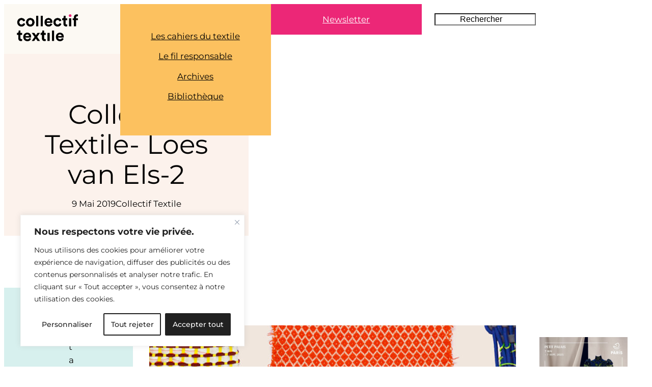

--- FILE ---
content_type: text/html; charset=UTF-8
request_url: https://collectiftextile.com/loes-van-els/collectif-textile-loes-van-els-2/
body_size: 44644
content:
<!DOCTYPE html>
<html dir="ltr" lang="fr-FR" prefix="og: https://ogp.me/ns#">
<head>
	<meta charset="UTF-8" />
	<meta name="viewport" content="width=device-width, initial-scale=1" />

		<!-- All in One SEO 4.9.3 - aioseo.com -->
		<title>Collectif-Textile- Loes van Els-2 | COLLECTIF TEXTILE</title>
	<meta name="robots" content="max-snippet:-1, max-image-preview:large, max-video-preview:-1" />
	<meta name="author" content="Collectif Textile"/>
	<link rel="canonical" href="https://collectiftextile.com/loes-van-els/collectif-textile-loes-van-els-2/" />
	<meta name="generator" content="All in One SEO (AIOSEO) 4.9.3" />
		<meta property="og:locale" content="fr_FR" />
		<meta property="og:site_name" content="COLLECTIF TEXTILE • Histoires &amp; inspirations textiles" />
		<meta property="og:type" content="article" />
		<meta property="og:title" content="Collectif-Textile- Loes van Els-2 | COLLECTIF TEXTILE" />
		<meta property="og:url" content="https://collectiftextile.com/loes-van-els/collectif-textile-loes-van-els-2/" />
		<meta property="og:image" content="https://collectiftextile.com/wp-content/uploads/2025/03/Collectif-Textile_Magazine-digital.jpg" />
		<meta property="og:image:secure_url" content="https://collectiftextile.com/wp-content/uploads/2025/03/Collectif-Textile_Magazine-digital.jpg" />
		<meta property="og:image:width" content="1366" />
		<meta property="og:image:height" content="900" />
		<meta property="article:published_time" content="2019-05-09T19:01:57+00:00" />
		<meta property="article:modified_time" content="2019-05-09T19:01:57+00:00" />
		<meta property="article:publisher" content="https://www.facebook.com/collectiftextile1" />
		<meta name="twitter:card" content="summary" />
		<meta name="twitter:title" content="Collectif-Textile- Loes van Els-2 | COLLECTIF TEXTILE" />
		<meta name="twitter:image" content="https://collectiftextile.com/wp-content/uploads/2025/03/Collectif-Textile_Magazine-digital.jpg" />
		<script type="application/ld+json" class="aioseo-schema">
			{"@context":"https:\/\/schema.org","@graph":[{"@type":"BreadcrumbList","@id":"https:\/\/collectiftextile.com\/loes-van-els\/collectif-textile-loes-van-els-2\/#breadcrumblist","itemListElement":[{"@type":"ListItem","@id":"https:\/\/collectiftextile.com#listItem","position":1,"name":"Home","item":"https:\/\/collectiftextile.com","nextItem":{"@type":"ListItem","@id":"https:\/\/collectiftextile.com\/loes-van-els\/collectif-textile-loes-van-els-2\/#listItem","name":"Collectif-Textile- Loes van Els-2"}},{"@type":"ListItem","@id":"https:\/\/collectiftextile.com\/loes-van-els\/collectif-textile-loes-van-els-2\/#listItem","position":2,"name":"Collectif-Textile- Loes van Els-2","previousItem":{"@type":"ListItem","@id":"https:\/\/collectiftextile.com#listItem","name":"Home"}}]},{"@type":"ItemPage","@id":"https:\/\/collectiftextile.com\/loes-van-els\/collectif-textile-loes-van-els-2\/#itempage","url":"https:\/\/collectiftextile.com\/loes-van-els\/collectif-textile-loes-van-els-2\/","name":"Collectif-Textile- Loes van Els-2 | COLLECTIF TEXTILE","inLanguage":"fr-FR","isPartOf":{"@id":"https:\/\/collectiftextile.com\/#website"},"breadcrumb":{"@id":"https:\/\/collectiftextile.com\/loes-van-els\/collectif-textile-loes-van-els-2\/#breadcrumblist"},"author":{"@id":"https:\/\/collectiftextile.com\/author\/admin\/#author"},"creator":{"@id":"https:\/\/collectiftextile.com\/author\/admin\/#author"},"datePublished":"2019-05-09T15:01:57-04:00","dateModified":"2019-05-09T15:01:57-04:00"},{"@type":"Person","@id":"https:\/\/collectiftextile.com\/#person","name":"Collectif Textile","image":"http:\/\/collectiftextile.com\/wp-content\/uploads\/2018\/07\/collectif_textile_logo-1.png","sameAs":["https:\/\/www.instagram.com\/collectiftextile\/","https:\/\/pinterest.com\/collectiftextil"]},{"@type":"Person","@id":"https:\/\/collectiftextile.com\/author\/admin\/#author","url":"https:\/\/collectiftextile.com\/author\/admin\/","name":"Collectif Textile"},{"@type":"WebSite","@id":"https:\/\/collectiftextile.com\/#website","url":"https:\/\/collectiftextile.com\/","name":"COLLECTIF TEXTILE","description":"JOURNAL D'inspiration sur la cr\u00e9ation textile contemporaine","inLanguage":"fr-FR","publisher":{"@id":"https:\/\/collectiftextile.com\/#person"}}]}
		</script>
		<!-- All in One SEO -->


<link rel='dns-prefetch' href='//stats.wp.com' />
<link rel='dns-prefetch' href='//v0.wordpress.com' />
<link rel='preconnect' href='//c0.wp.com' />
<link rel="alternate" type="application/rss+xml" title="COLLECTIF TEXTILE &raquo; Flux" href="https://collectiftextile.com/feed/" />
<link rel="alternate" type="application/rss+xml" title="COLLECTIF TEXTILE &raquo; Flux des commentaires" href="https://collectiftextile.com/comments/feed/" />
<link rel="alternate" type="application/rss+xml" title="COLLECTIF TEXTILE &raquo; Collectif-Textile- Loes van Els-2 Flux des commentaires" href="https://collectiftextile.com/loes-van-els/collectif-textile-loes-van-els-2/feed/" />
<link rel="alternate" title="oEmbed (JSON)" type="application/json+oembed" href="https://collectiftextile.com/wp-json/oembed/1.0/embed?url=https%3A%2F%2Fcollectiftextile.com%2Floes-van-els%2Fcollectif-textile-loes-van-els-2%2F" />
<link rel="alternate" title="oEmbed (XML)" type="text/xml+oembed" href="https://collectiftextile.com/wp-json/oembed/1.0/embed?url=https%3A%2F%2Fcollectiftextile.com%2Floes-van-els%2Fcollectif-textile-loes-van-els-2%2F&#038;format=xml" />
<style id='wp-img-auto-sizes-contain-inline-css'>
img:is([sizes=auto i],[sizes^="auto," i]){contain-intrinsic-size:3000px 1500px}
/*# sourceURL=wp-img-auto-sizes-contain-inline-css */
</style>
<style id='wp-block-site-logo-inline-css'>
.wp-block-site-logo{box-sizing:border-box;line-height:0}.wp-block-site-logo a{display:inline-block;line-height:0}.wp-block-site-logo.is-default-size img{height:auto;width:120px}.wp-block-site-logo img{height:auto;max-width:100%}.wp-block-site-logo a,.wp-block-site-logo img{border-radius:inherit}.wp-block-site-logo.aligncenter{margin-left:auto;margin-right:auto;text-align:center}:root :where(.wp-block-site-logo.is-style-rounded){border-radius:9999px}
/*# sourceURL=https://collectiftextile.com/wp-includes/blocks/site-logo/style.min.css */
</style>
<style id='wp-block-group-inline-css'>
.wp-block-group{box-sizing:border-box}:where(.wp-block-group.wp-block-group-is-layout-constrained){position:relative}

        .is-style-parent-fixed-group {
		  position:sticky;
		  top:calc(0px + var(--wp-admin--admin-bar--position-offset, 0px));
		  left:0;
		}
		

        .is-style-sticky-fixed-group {
		  position:sticky;
		  top:calc(0px + var(--wp-admin--admin-bar--position-offset, 0px));
		  left:0;
		}
		
/*# sourceURL=wp-block-group-inline-css */
</style>
<style id='wp-block-navigation-link-inline-css'>
.wp-block-navigation .wp-block-navigation-item__label{overflow-wrap:break-word}.wp-block-navigation .wp-block-navigation-item__description{display:none}.link-ui-tools{outline:1px solid #f0f0f0;padding:8px}.link-ui-block-inserter{padding-top:8px}.link-ui-block-inserter__back{margin-left:8px;text-transform:uppercase}

        .is-style-arrow-link .wp-block-navigation-item__label:after {
          content: "\2197";
          padding-inline-start: 0.25rem;
          vertical-align: middle;
          text-decoration: none;
          display: inline-block;
        }

    .is-style-link-with-border.wp-block-navigation-item  {
       outline:1px solid;
        }
    
        .is-style-link-with-border .wp-block-navigation-item__content {
          width:100%;
      text-align:center;
        }

        .is-style-link-with-separator.wp-block-navigation-item:not(:last-child):after {
         display:inline-block;
		 content: "/";
		 font-size: inherit;
		 margin: 0 20px;
        }
/*# sourceURL=wp-block-navigation-link-inline-css */
</style>
<link rel='stylesheet' id='wp-block-navigation-css' href='https://c0.wp.com/c/6.9/wp-includes/blocks/navigation/style.min.css' media='all' />
<style id='wp-block-navigation-inline-css'>

	
		  .is-style-navigation-opacity ul li:not(.current-menu-item) a {
			opacity:0.25;
		  }
		  
		  .is-style-navigation-opacity ul li a:hover,
		  .wp-block-navigation.is-style-navigation-opacity .current-menu-item {
		    opacity:1 !important;
			border-bottom:0 !important;
		  }
		

		@media only screen and (min-width:48em) {
		  .is-style-navigation-buttons {
			padding: 0 25px;
		  }
	  
		  .is-style-navigation-buttons ul li {
			min-width:15%;
			flex-grow:1;
			padding:10px 0;
		  }
		  
		  .is-style-navigation-buttons ul li a {
			margin:0 auto;
			border-bottom-width:0;
		  }
		  
		  .is-style-navigation-buttons ul li:hover {
		    opacity:0.8 !important;
		  }
		  
		  .is-style-navigation-buttons ul li a:hover {
			border-bottom-width:0 !important;
			border:0;
			color:white !important;
		  }
		  
		}
		
/*# sourceURL=wp-block-navigation-inline-css */
</style>
<style id='wp-block-button-inline-css'>
.wp-block-button__link{align-content:center;box-sizing:border-box;cursor:pointer;display:inline-block;height:100%;text-align:center;word-break:break-word}.wp-block-button__link.aligncenter{text-align:center}.wp-block-button__link.alignright{text-align:right}:where(.wp-block-button__link){border-radius:9999px;box-shadow:none;padding:calc(.667em + 2px) calc(1.333em + 2px);text-decoration:none}.wp-block-button[style*=text-decoration] .wp-block-button__link{text-decoration:inherit}.wp-block-buttons>.wp-block-button.has-custom-width{max-width:none}.wp-block-buttons>.wp-block-button.has-custom-width .wp-block-button__link{width:100%}.wp-block-buttons>.wp-block-button.has-custom-font-size .wp-block-button__link{font-size:inherit}.wp-block-buttons>.wp-block-button.wp-block-button__width-25{width:calc(25% - var(--wp--style--block-gap, .5em)*.75)}.wp-block-buttons>.wp-block-button.wp-block-button__width-50{width:calc(50% - var(--wp--style--block-gap, .5em)*.5)}.wp-block-buttons>.wp-block-button.wp-block-button__width-75{width:calc(75% - var(--wp--style--block-gap, .5em)*.25)}.wp-block-buttons>.wp-block-button.wp-block-button__width-100{flex-basis:100%;width:100%}.wp-block-buttons.is-vertical>.wp-block-button.wp-block-button__width-25{width:25%}.wp-block-buttons.is-vertical>.wp-block-button.wp-block-button__width-50{width:50%}.wp-block-buttons.is-vertical>.wp-block-button.wp-block-button__width-75{width:75%}.wp-block-button.is-style-squared,.wp-block-button__link.wp-block-button.is-style-squared{border-radius:0}.wp-block-button.no-border-radius,.wp-block-button__link.no-border-radius{border-radius:0!important}:root :where(.wp-block-button .wp-block-button__link.is-style-outline),:root :where(.wp-block-button.is-style-outline>.wp-block-button__link){border:2px solid;padding:.667em 1.333em}:root :where(.wp-block-button .wp-block-button__link.is-style-outline:not(.has-text-color)),:root :where(.wp-block-button.is-style-outline>.wp-block-button__link:not(.has-text-color)){color:currentColor}:root :where(.wp-block-button .wp-block-button__link.is-style-outline:not(.has-background)),:root :where(.wp-block-button.is-style-outline>.wp-block-button__link:not(.has-background)){background-color:initial;background-image:none}

        .is-style-simple {
		   background-color:transparent;
		   color:inherit;
		}
       

       .is-style-button-with-arrow {
          transition: all 0.6s ease;
       }
       
       .is-style-button-with-arrow a:after {
        display:inline-flex;
        content: "\2192";
        font-family:"Inter";
        font-size:22px;
        font-weight:100;
		line-height:0;
        padding-left:15px;
      }
      
      .is-style-button-with-arrow:hover {
          transform: translateX(10px);
		  opacity:0.8;
          border:0;
      }
      

       .is-style-button-with-arrow-before {
            transition: all 0.6s ease;
       }
       
       .is-style-button-with-arrow-before a:before {
			display:inline-flex;
			content: "\2192";
			font-family:"Inter";
			font-size:22px;
			font-weight:100;
			line-height:0;
			padding-right:15px;
      }
      
      .is-style-button-with-arrow-before:hover {
          transform: translateX(10px);
          opacity:0.8;
          border:0;
      }
      
/*# sourceURL=wp-block-button-inline-css */
</style>
<style id='collectiftextile-button-style-inline-css'>
/* 
 * Buttons
 *
 * */
.wp-block-button__link:hover {
	color:inherit !important;
}

.wp-block-button.is-style-button-with-arrow > .wp-block-button__link.has-base-color:hover {
	color: var(--wp--preset--color--base) !important;
}

.wp-block-button.is-style-outline > .wp-block-button__link:not(.has-text-color, .has-background):hover {
	background-color: var(--wp--preset--color--contrast-2, var(--wp--preset--color--contrast, transparent));
	color: var(--wp--preset--color--base);
	border-color: var(--wp--preset--color--contrast-2, var(--wp--preset--color--contrast, currentColor));
}

.wp-block-button.is-style-simple .wp-block-button__link:hover {
	color:var(--wp--preset--color--secondary) !important;
}

.wp-block-button.is-style-simple .wp-block-button__link.has-base-color:hover {
	color:var(--wp--preset--color--primary) !important;
}
/*# sourceURL=https://collectiftextile.com/wp-content/themes/collectiftextile/assets/css/blocks/buttons.css */
</style>
<style id='wp-block-buttons-inline-css'>
.wp-block-buttons{box-sizing:border-box}.wp-block-buttons.is-vertical{flex-direction:column}.wp-block-buttons.is-vertical>.wp-block-button:last-child{margin-bottom:0}.wp-block-buttons>.wp-block-button{display:inline-block;margin:0}.wp-block-buttons.is-content-justification-left{justify-content:flex-start}.wp-block-buttons.is-content-justification-left.is-vertical{align-items:flex-start}.wp-block-buttons.is-content-justification-center{justify-content:center}.wp-block-buttons.is-content-justification-center.is-vertical{align-items:center}.wp-block-buttons.is-content-justification-right{justify-content:flex-end}.wp-block-buttons.is-content-justification-right.is-vertical{align-items:flex-end}.wp-block-buttons.is-content-justification-space-between{justify-content:space-between}.wp-block-buttons.aligncenter{text-align:center}.wp-block-buttons:not(.is-content-justification-space-between,.is-content-justification-right,.is-content-justification-left,.is-content-justification-center) .wp-block-button.aligncenter{margin-left:auto;margin-right:auto;width:100%}.wp-block-buttons[style*=text-decoration] .wp-block-button,.wp-block-buttons[style*=text-decoration] .wp-block-button__link{text-decoration:inherit}.wp-block-buttons.has-custom-font-size .wp-block-button__link{font-size:inherit}.wp-block-buttons .wp-block-button__link{width:100%}.wp-block-button.aligncenter{text-align:center}
/*# sourceURL=https://collectiftextile.com/wp-includes/blocks/buttons/style.min.css */
</style>
<style id='wp-block-search-inline-css'>
.wp-block-search__button{margin-left:10px;word-break:normal}.wp-block-search__button.has-icon{line-height:0}.wp-block-search__button svg{height:1.25em;min-height:24px;min-width:24px;width:1.25em;fill:currentColor;vertical-align:text-bottom}:where(.wp-block-search__button){border:1px solid #ccc;padding:6px 10px}.wp-block-search__inside-wrapper{display:flex;flex:auto;flex-wrap:nowrap;max-width:100%}.wp-block-search__label{width:100%}.wp-block-search.wp-block-search__button-only .wp-block-search__button{box-sizing:border-box;display:flex;flex-shrink:0;justify-content:center;margin-left:0;max-width:100%}.wp-block-search.wp-block-search__button-only .wp-block-search__inside-wrapper{min-width:0!important;transition-property:width}.wp-block-search.wp-block-search__button-only .wp-block-search__input{flex-basis:100%;transition-duration:.3s}.wp-block-search.wp-block-search__button-only.wp-block-search__searchfield-hidden,.wp-block-search.wp-block-search__button-only.wp-block-search__searchfield-hidden .wp-block-search__inside-wrapper{overflow:hidden}.wp-block-search.wp-block-search__button-only.wp-block-search__searchfield-hidden .wp-block-search__input{border-left-width:0!important;border-right-width:0!important;flex-basis:0;flex-grow:0;margin:0;min-width:0!important;padding-left:0!important;padding-right:0!important;width:0!important}:where(.wp-block-search__input){appearance:none;border:1px solid #949494;flex-grow:1;font-family:inherit;font-size:inherit;font-style:inherit;font-weight:inherit;letter-spacing:inherit;line-height:inherit;margin-left:0;margin-right:0;min-width:3rem;padding:8px;text-decoration:unset!important;text-transform:inherit}:where(.wp-block-search__button-inside .wp-block-search__inside-wrapper){background-color:#fff;border:1px solid #949494;box-sizing:border-box;padding:4px}:where(.wp-block-search__button-inside .wp-block-search__inside-wrapper) .wp-block-search__input{border:none;border-radius:0;padding:0 4px}:where(.wp-block-search__button-inside .wp-block-search__inside-wrapper) .wp-block-search__input:focus{outline:none}:where(.wp-block-search__button-inside .wp-block-search__inside-wrapper) :where(.wp-block-search__button){padding:4px 8px}.wp-block-search.aligncenter .wp-block-search__inside-wrapper{margin:auto}.wp-block[data-align=right] .wp-block-search.wp-block-search__button-only .wp-block-search__inside-wrapper{float:right}
/*# sourceURL=https://collectiftextile.com/wp-includes/blocks/search/style.min.css */
</style>
<style id='wp-block-columns-inline-css'>
.wp-block-columns{box-sizing:border-box;display:flex;flex-wrap:wrap!important}@media (min-width:782px){.wp-block-columns{flex-wrap:nowrap!important}}.wp-block-columns{align-items:normal!important}.wp-block-columns.are-vertically-aligned-top{align-items:flex-start}.wp-block-columns.are-vertically-aligned-center{align-items:center}.wp-block-columns.are-vertically-aligned-bottom{align-items:flex-end}@media (max-width:781px){.wp-block-columns:not(.is-not-stacked-on-mobile)>.wp-block-column{flex-basis:100%!important}}@media (min-width:782px){.wp-block-columns:not(.is-not-stacked-on-mobile)>.wp-block-column{flex-basis:0;flex-grow:1}.wp-block-columns:not(.is-not-stacked-on-mobile)>.wp-block-column[style*=flex-basis]{flex-grow:0}}.wp-block-columns.is-not-stacked-on-mobile{flex-wrap:nowrap!important}.wp-block-columns.is-not-stacked-on-mobile>.wp-block-column{flex-basis:0;flex-grow:1}.wp-block-columns.is-not-stacked-on-mobile>.wp-block-column[style*=flex-basis]{flex-grow:0}:where(.wp-block-columns){margin-bottom:1.75em}:where(.wp-block-columns.has-background){padding:1.25em 2.375em}.wp-block-column{flex-grow:1;min-width:0;overflow-wrap:break-word;word-break:break-word}.wp-block-column.is-vertically-aligned-top{align-self:flex-start}.wp-block-column.is-vertically-aligned-center{align-self:center}.wp-block-column.is-vertically-aligned-bottom{align-self:flex-end}.wp-block-column.is-vertically-aligned-stretch{align-self:stretch}.wp-block-column.is-vertically-aligned-bottom,.wp-block-column.is-vertically-aligned-center,.wp-block-column.is-vertically-aligned-top{width:100%}

		  @media only screen and (max-width:48em) {
			
			.wp-block-columns.is-style-columns-order .wp-block-column:first-child{
	           order:2
            }
         }
    
/*# sourceURL=wp-block-columns-inline-css */
</style>
<style id='wp-block-post-title-inline-css'>
.wp-block-post-title{box-sizing:border-box;word-break:break-word}.wp-block-post-title :where(a){display:inline-block;font-family:inherit;font-size:inherit;font-style:inherit;font-weight:inherit;letter-spacing:inherit;line-height:inherit;text-decoration:inherit}
/*# sourceURL=https://collectiftextile.com/wp-includes/blocks/post-title/style.min.css */
</style>
<style id='wp-block-post-date-inline-css'>
.wp-block-post-date{box-sizing:border-box}
/*# sourceURL=https://collectiftextile.com/wp-includes/blocks/post-date/style.min.css */
</style>
<style id='wp-block-post-author-name-inline-css'>
.wp-block-post-author-name{box-sizing:border-box}
/*# sourceURL=https://collectiftextile.com/wp-includes/blocks/post-author-name/style.min.css */
</style>
<style id='wp-block-paragraph-inline-css'>
.is-small-text{font-size:.875em}.is-regular-text{font-size:1em}.is-large-text{font-size:2.25em}.is-larger-text{font-size:3em}.has-drop-cap:not(:focus):first-letter{float:left;font-size:8.4em;font-style:normal;font-weight:100;line-height:.68;margin:.05em .1em 0 0;text-transform:uppercase}body.rtl .has-drop-cap:not(:focus):first-letter{float:none;margin-left:.1em}p.has-drop-cap.has-background{overflow:hidden}:root :where(p.has-background){padding:1.25em 2.375em}:where(p.has-text-color:not(.has-link-color)) a{color:inherit}p.has-text-align-left[style*="writing-mode:vertical-lr"],p.has-text-align-right[style*="writing-mode:vertical-rl"]{rotate:180deg}
/*# sourceURL=https://collectiftextile.com/wp-includes/blocks/paragraph/style.min.css */
</style>
<style id='wp-block-post-content-inline-css'>
.wp-block-post-content{display:flow-root}
/*# sourceURL=https://collectiftextile.com/wp-includes/blocks/post-content/style.min.css */
</style>
<style id='wp-block-post-navigation-link-inline-css'>
.wp-block-post-navigation-link .wp-block-post-navigation-link__arrow-previous{display:inline-block;margin-right:1ch}.wp-block-post-navigation-link .wp-block-post-navigation-link__arrow-previous:not(.is-arrow-chevron){transform:scaleX(1)}.wp-block-post-navigation-link .wp-block-post-navigation-link__arrow-next{display:inline-block;margin-left:1ch}.wp-block-post-navigation-link .wp-block-post-navigation-link__arrow-next:not(.is-arrow-chevron){transform:scaleX(1)}.wp-block-post-navigation-link.has-text-align-left[style*="writing-mode: vertical-lr"],.wp-block-post-navigation-link.has-text-align-right[style*="writing-mode: vertical-rl"]{rotate:180deg}
/*# sourceURL=https://collectiftextile.com/wp-includes/blocks/post-navigation-link/style.min.css */
</style>
<style id='collectiftextile-post-navigation-style-inline-css'>
/* 
 * Post Navigation links
 *
 * */

.post-nav-links {
	text-align:center;
	font-weight:500;
}

.wp-block-post-navigation-link .wp-block-post-navigation-link__arrow-previous,
.wp-block-post-navigation-link .wp-block-post-navigation-link__arrow-next {
	font-family:'Inter';
}

.wp-block-post-navigation-link a {
	text-decoration:none;
}

/*# sourceURL=https://collectiftextile.com/wp-content/themes/collectiftextile/assets/css/blocks/post-navigation.css */
</style>
<style id='wp-block-post-comments-form-inline-css'>
:where(.wp-block-post-comments-form input:not([type=submit])),:where(.wp-block-post-comments-form textarea){border:1px solid #949494;font-family:inherit;font-size:1em}:where(.wp-block-post-comments-form input:where(:not([type=submit]):not([type=checkbox]))),:where(.wp-block-post-comments-form textarea){padding:calc(.667em + 2px)}.wp-block-post-comments-form{box-sizing:border-box}.wp-block-post-comments-form[style*=font-weight] :where(.comment-reply-title){font-weight:inherit}.wp-block-post-comments-form[style*=font-family] :where(.comment-reply-title){font-family:inherit}.wp-block-post-comments-form[class*=-font-size] :where(.comment-reply-title),.wp-block-post-comments-form[style*=font-size] :where(.comment-reply-title){font-size:inherit}.wp-block-post-comments-form[style*=line-height] :where(.comment-reply-title){line-height:inherit}.wp-block-post-comments-form[style*=font-style] :where(.comment-reply-title){font-style:inherit}.wp-block-post-comments-form[style*=letter-spacing] :where(.comment-reply-title){letter-spacing:inherit}.wp-block-post-comments-form :where(input[type=submit]){box-shadow:none;cursor:pointer;display:inline-block;overflow-wrap:break-word;text-align:center}.wp-block-post-comments-form .comment-form input:not([type=submit]):not([type=checkbox]):not([type=hidden]),.wp-block-post-comments-form .comment-form textarea{box-sizing:border-box;display:block;width:100%}.wp-block-post-comments-form .comment-form-author label,.wp-block-post-comments-form .comment-form-email label,.wp-block-post-comments-form .comment-form-url label{display:block;margin-bottom:.25em}.wp-block-post-comments-form .comment-form-cookies-consent{display:flex;gap:.25em}.wp-block-post-comments-form .comment-form-cookies-consent #wp-comment-cookies-consent{margin-top:.35em}.wp-block-post-comments-form .comment-reply-title{margin-bottom:0}.wp-block-post-comments-form .comment-reply-title :where(small){font-size:var(--wp--preset--font-size--medium,smaller);margin-left:.5em}
/*# sourceURL=https://collectiftextile.com/wp-includes/blocks/post-comments-form/style.min.css */
</style>
<style id='wp-block-comments-inline-css'>
.wp-block-post-comments{box-sizing:border-box}.wp-block-post-comments .alignleft{float:left}.wp-block-post-comments .alignright{float:right}.wp-block-post-comments .navigation:after{clear:both;content:"";display:table}.wp-block-post-comments .commentlist{clear:both;list-style:none;margin:0;padding:0}.wp-block-post-comments .commentlist .comment{min-height:2.25em;padding-left:3.25em}.wp-block-post-comments .commentlist .comment p{font-size:1em;line-height:1.8;margin:1em 0}.wp-block-post-comments .commentlist .children{list-style:none;margin:0;padding:0}.wp-block-post-comments .comment-author{line-height:1.5}.wp-block-post-comments .comment-author .avatar{border-radius:1.5em;display:block;float:left;height:2.5em;margin-right:.75em;margin-top:.5em;width:2.5em}.wp-block-post-comments .comment-author cite{font-style:normal}.wp-block-post-comments .comment-meta{font-size:.875em;line-height:1.5}.wp-block-post-comments .comment-meta b{font-weight:400}.wp-block-post-comments .comment-meta .comment-awaiting-moderation{display:block;margin-bottom:1em;margin-top:1em}.wp-block-post-comments .comment-body .commentmetadata{font-size:.875em}.wp-block-post-comments .comment-form-author label,.wp-block-post-comments .comment-form-comment label,.wp-block-post-comments .comment-form-email label,.wp-block-post-comments .comment-form-url label{display:block;margin-bottom:.25em}.wp-block-post-comments .comment-form input:not([type=submit]):not([type=checkbox]),.wp-block-post-comments .comment-form textarea{box-sizing:border-box;display:block;width:100%}.wp-block-post-comments .comment-form-cookies-consent{display:flex;gap:.25em}.wp-block-post-comments .comment-form-cookies-consent #wp-comment-cookies-consent{margin-top:.35em}.wp-block-post-comments .comment-reply-title{margin-bottom:0}.wp-block-post-comments .comment-reply-title :where(small){font-size:var(--wp--preset--font-size--medium,smaller);margin-left:.5em}.wp-block-post-comments .reply{font-size:.875em;margin-bottom:1.4em}.wp-block-post-comments input:not([type=submit]),.wp-block-post-comments textarea{border:1px solid #949494;font-family:inherit;font-size:1em}.wp-block-post-comments input:not([type=submit]):not([type=checkbox]),.wp-block-post-comments textarea{padding:calc(.667em + 2px)}:where(.wp-block-post-comments input[type=submit]){border:none}.wp-block-comments{box-sizing:border-box}
/*# sourceURL=https://collectiftextile.com/wp-includes/blocks/comments/style.min.css */
</style>
<style id='wp-block-heading-inline-css'>
h1:where(.wp-block-heading).has-background,h2:where(.wp-block-heading).has-background,h3:where(.wp-block-heading).has-background,h4:where(.wp-block-heading).has-background,h5:where(.wp-block-heading).has-background,h6:where(.wp-block-heading).has-background{padding:1.25em 2.375em}h1.has-text-align-left[style*=writing-mode]:where([style*=vertical-lr]),h1.has-text-align-right[style*=writing-mode]:where([style*=vertical-rl]),h2.has-text-align-left[style*=writing-mode]:where([style*=vertical-lr]),h2.has-text-align-right[style*=writing-mode]:where([style*=vertical-rl]),h3.has-text-align-left[style*=writing-mode]:where([style*=vertical-lr]),h3.has-text-align-right[style*=writing-mode]:where([style*=vertical-rl]),h4.has-text-align-left[style*=writing-mode]:where([style*=vertical-lr]),h4.has-text-align-right[style*=writing-mode]:where([style*=vertical-rl]),h5.has-text-align-left[style*=writing-mode]:where([style*=vertical-lr]),h5.has-text-align-right[style*=writing-mode]:where([style*=vertical-rl]),h6.has-text-align-left[style*=writing-mode]:where([style*=vertical-lr]),h6.has-text-align-right[style*=writing-mode]:where([style*=vertical-rl]){rotate:180deg}

        .is-style-asterisk:before {
          content: '';
          width: 1.5rem;
          height: 3rem;
          background: var(--wp--preset--color--contrast-2, currentColor);
          clip-path: path('M11.93.684v8.039l5.633-5.633 1.216 1.23-5.66 5.66h8.04v1.737H13.2l5.701 5.701-1.23 1.23-5.742-5.742V21h-1.737v-8.094l-5.77 5.77-1.23-1.217 5.743-5.742H.842V9.98h8.162l-5.701-5.7 1.23-1.231 5.66 5.66V.684h1.737Z');
          display: block;
        }

        /* Hide the asterisk if the heading has no content, to avoid using empty headings to display the asterisk only, which is an A11Y issue */
        .is-style-asterisk:empty:before {
          content: none;
        }

        .is-style-asterisk:-moz-only-whitespace:before {
          content: none;
        }

        .is-style-asterisk.has-text-align-center:before {
          margin: 0 auto;
        }

        .is-style-asterisk.has-text-align-right:before {
          margin-left: auto;
        }

        .rtl .is-style-asterisk.has-text-align-left:before {
          margin-right: auto;
        }

        .is-style-vertical-heading,
        .is-style-vertical-heading a {
           display:block;
           position:relative;
           width: fit-content;
           height:fit-content;
           writing-mode: vertical-rl;
           text-orientation: mixed;
           line-height:1;
           margin:0;
        }

        .is-style-vertical-heading:hover,
        .is-style-vertical-heading a:hover {
           z-index:9;
           cursor:pointer;
        }

        .is-style-animated-title {
      position:relative;
      margin:0 !important
    }
/*# sourceURL=wp-block-heading-inline-css */
</style>
<style id='wp-block-spacer-inline-css'>
.wp-block-spacer{clear:both}
/*# sourceURL=https://collectiftextile.com/wp-includes/blocks/spacer/style.min.css */
</style>
<style id='wp-block-image-inline-css'>
.wp-block-image>a,.wp-block-image>figure>a{display:inline-block}.wp-block-image img{box-sizing:border-box;height:auto;max-width:100%;vertical-align:bottom}@media not (prefers-reduced-motion){.wp-block-image img.hide{visibility:hidden}.wp-block-image img.show{animation:show-content-image .4s}}.wp-block-image[style*=border-radius] img,.wp-block-image[style*=border-radius]>a{border-radius:inherit}.wp-block-image.has-custom-border img{box-sizing:border-box}.wp-block-image.aligncenter{text-align:center}.wp-block-image.alignfull>a,.wp-block-image.alignwide>a{width:100%}.wp-block-image.alignfull img,.wp-block-image.alignwide img{height:auto;width:100%}.wp-block-image .aligncenter,.wp-block-image .alignleft,.wp-block-image .alignright,.wp-block-image.aligncenter,.wp-block-image.alignleft,.wp-block-image.alignright{display:table}.wp-block-image .aligncenter>figcaption,.wp-block-image .alignleft>figcaption,.wp-block-image .alignright>figcaption,.wp-block-image.aligncenter>figcaption,.wp-block-image.alignleft>figcaption,.wp-block-image.alignright>figcaption{caption-side:bottom;display:table-caption}.wp-block-image .alignleft{float:left;margin:.5em 1em .5em 0}.wp-block-image .alignright{float:right;margin:.5em 0 .5em 1em}.wp-block-image .aligncenter{margin-left:auto;margin-right:auto}.wp-block-image :where(figcaption){margin-bottom:1em;margin-top:.5em}.wp-block-image.is-style-circle-mask img{border-radius:9999px}@supports ((-webkit-mask-image:none) or (mask-image:none)) or (-webkit-mask-image:none){.wp-block-image.is-style-circle-mask img{border-radius:0;-webkit-mask-image:url('data:image/svg+xml;utf8,<svg viewBox="0 0 100 100" xmlns="http://www.w3.org/2000/svg"><circle cx="50" cy="50" r="50"/></svg>');mask-image:url('data:image/svg+xml;utf8,<svg viewBox="0 0 100 100" xmlns="http://www.w3.org/2000/svg"><circle cx="50" cy="50" r="50"/></svg>');mask-mode:alpha;-webkit-mask-position:center;mask-position:center;-webkit-mask-repeat:no-repeat;mask-repeat:no-repeat;-webkit-mask-size:contain;mask-size:contain}}:root :where(.wp-block-image.is-style-rounded img,.wp-block-image .is-style-rounded img){border-radius:9999px}.wp-block-image figure{margin:0}.wp-lightbox-container{display:flex;flex-direction:column;position:relative}.wp-lightbox-container img{cursor:zoom-in}.wp-lightbox-container img:hover+button{opacity:1}.wp-lightbox-container button{align-items:center;backdrop-filter:blur(16px) saturate(180%);background-color:#5a5a5a40;border:none;border-radius:4px;cursor:zoom-in;display:flex;height:20px;justify-content:center;opacity:0;padding:0;position:absolute;right:16px;text-align:center;top:16px;width:20px;z-index:100}@media not (prefers-reduced-motion){.wp-lightbox-container button{transition:opacity .2s ease}}.wp-lightbox-container button:focus-visible{outline:3px auto #5a5a5a40;outline:3px auto -webkit-focus-ring-color;outline-offset:3px}.wp-lightbox-container button:hover{cursor:pointer;opacity:1}.wp-lightbox-container button:focus{opacity:1}.wp-lightbox-container button:focus,.wp-lightbox-container button:hover,.wp-lightbox-container button:not(:hover):not(:active):not(.has-background){background-color:#5a5a5a40;border:none}.wp-lightbox-overlay{box-sizing:border-box;cursor:zoom-out;height:100vh;left:0;overflow:hidden;position:fixed;top:0;visibility:hidden;width:100%;z-index:100000}.wp-lightbox-overlay .close-button{align-items:center;cursor:pointer;display:flex;justify-content:center;min-height:40px;min-width:40px;padding:0;position:absolute;right:calc(env(safe-area-inset-right) + 16px);top:calc(env(safe-area-inset-top) + 16px);z-index:5000000}.wp-lightbox-overlay .close-button:focus,.wp-lightbox-overlay .close-button:hover,.wp-lightbox-overlay .close-button:not(:hover):not(:active):not(.has-background){background:none;border:none}.wp-lightbox-overlay .lightbox-image-container{height:var(--wp--lightbox-container-height);left:50%;overflow:hidden;position:absolute;top:50%;transform:translate(-50%,-50%);transform-origin:top left;width:var(--wp--lightbox-container-width);z-index:9999999999}.wp-lightbox-overlay .wp-block-image{align-items:center;box-sizing:border-box;display:flex;height:100%;justify-content:center;margin:0;position:relative;transform-origin:0 0;width:100%;z-index:3000000}.wp-lightbox-overlay .wp-block-image img{height:var(--wp--lightbox-image-height);min-height:var(--wp--lightbox-image-height);min-width:var(--wp--lightbox-image-width);width:var(--wp--lightbox-image-width)}.wp-lightbox-overlay .wp-block-image figcaption{display:none}.wp-lightbox-overlay button{background:none;border:none}.wp-lightbox-overlay .scrim{background-color:#fff;height:100%;opacity:.9;position:absolute;width:100%;z-index:2000000}.wp-lightbox-overlay.active{visibility:visible}@media not (prefers-reduced-motion){.wp-lightbox-overlay.active{animation:turn-on-visibility .25s both}.wp-lightbox-overlay.active img{animation:turn-on-visibility .35s both}.wp-lightbox-overlay.show-closing-animation:not(.active){animation:turn-off-visibility .35s both}.wp-lightbox-overlay.show-closing-animation:not(.active) img{animation:turn-off-visibility .25s both}.wp-lightbox-overlay.zoom.active{animation:none;opacity:1;visibility:visible}.wp-lightbox-overlay.zoom.active .lightbox-image-container{animation:lightbox-zoom-in .4s}.wp-lightbox-overlay.zoom.active .lightbox-image-container img{animation:none}.wp-lightbox-overlay.zoom.active .scrim{animation:turn-on-visibility .4s forwards}.wp-lightbox-overlay.zoom.show-closing-animation:not(.active){animation:none}.wp-lightbox-overlay.zoom.show-closing-animation:not(.active) .lightbox-image-container{animation:lightbox-zoom-out .4s}.wp-lightbox-overlay.zoom.show-closing-animation:not(.active) .lightbox-image-container img{animation:none}.wp-lightbox-overlay.zoom.show-closing-animation:not(.active) .scrim{animation:turn-off-visibility .4s forwards}}@keyframes show-content-image{0%{visibility:hidden}99%{visibility:hidden}to{visibility:visible}}@keyframes turn-on-visibility{0%{opacity:0}to{opacity:1}}@keyframes turn-off-visibility{0%{opacity:1;visibility:visible}99%{opacity:0;visibility:visible}to{opacity:0;visibility:hidden}}@keyframes lightbox-zoom-in{0%{transform:translate(calc((-100vw + var(--wp--lightbox-scrollbar-width))/2 + var(--wp--lightbox-initial-left-position)),calc(-50vh + var(--wp--lightbox-initial-top-position))) scale(var(--wp--lightbox-scale))}to{transform:translate(-50%,-50%) scale(1)}}@keyframes lightbox-zoom-out{0%{transform:translate(-50%,-50%) scale(1);visibility:visible}99%{visibility:visible}to{transform:translate(calc((-100vw + var(--wp--lightbox-scrollbar-width))/2 + var(--wp--lightbox-initial-left-position)),calc(-50vh + var(--wp--lightbox-initial-top-position))) scale(var(--wp--lightbox-scale));visibility:hidden}}

      .is-style-image-zoom {
         position:relative;
      }
    

		 figure.wp-block-image.is-style-large-caption figcaption {
			background:none !important;
			font-size:20px !important;
			font-weight:500 !important;
			margin-bottom:40px !important;
			text-shadow: none !important;
		 }

		 figure.wp-block-image.is-style-large-caption figcaption a {
			text-decoration:none;
		 }

		 figure.wp-block-image.is-style-large-caption figcaption a:hover {
			text-decoration:underline;
		 }
    

		 figure.wp-block-image.is-style-animated-gif {
		   position:relative;
		 }
		 
		 figure.wp-block-image.is-style-animated-gif figcaption {
			position:absolute;
			bottom: 0;
			left:20px;
		 }
		 
		 figure.wp-block-image.is-style-animated-gif img {
		    opacity:1;
		 }
		 
		 figure.wp-block-image.is-style-animated-gif:hover img {
            opacity:0 !important;
         }
    
/*# sourceURL=wp-block-image-inline-css */
</style>
<style id='wp-block-separator-inline-css'>
@charset "UTF-8";.wp-block-separator{border:none;border-top:2px solid}:root :where(.wp-block-separator.is-style-dots){height:auto;line-height:1;text-align:center}:root :where(.wp-block-separator.is-style-dots):before{color:currentColor;content:"···";font-family:serif;font-size:1.5em;letter-spacing:2em;padding-left:2em}.wp-block-separator.is-style-dots{background:none!important;border:none!important}

		 .is-style-thick-line {
			 width: var(--wp--preset--spacing--60);
		 }
      

		 .is-style-vertical-line {
			 min-height:20px;
			 height:100%;
			 margin: 0 10px !important;
		 }
      
/*# sourceURL=wp-block-separator-inline-css */
</style>
<style id='wp-block-library-inline-css'>
:root{--wp-block-synced-color:#7a00df;--wp-block-synced-color--rgb:122,0,223;--wp-bound-block-color:var(--wp-block-synced-color);--wp-editor-canvas-background:#ddd;--wp-admin-theme-color:#007cba;--wp-admin-theme-color--rgb:0,124,186;--wp-admin-theme-color-darker-10:#006ba1;--wp-admin-theme-color-darker-10--rgb:0,107,160.5;--wp-admin-theme-color-darker-20:#005a87;--wp-admin-theme-color-darker-20--rgb:0,90,135;--wp-admin-border-width-focus:2px}@media (min-resolution:192dpi){:root{--wp-admin-border-width-focus:1.5px}}.wp-element-button{cursor:pointer}:root .has-very-light-gray-background-color{background-color:#eee}:root .has-very-dark-gray-background-color{background-color:#313131}:root .has-very-light-gray-color{color:#eee}:root .has-very-dark-gray-color{color:#313131}:root .has-vivid-green-cyan-to-vivid-cyan-blue-gradient-background{background:linear-gradient(135deg,#00d084,#0693e3)}:root .has-purple-crush-gradient-background{background:linear-gradient(135deg,#34e2e4,#4721fb 50%,#ab1dfe)}:root .has-hazy-dawn-gradient-background{background:linear-gradient(135deg,#faaca8,#dad0ec)}:root .has-subdued-olive-gradient-background{background:linear-gradient(135deg,#fafae1,#67a671)}:root .has-atomic-cream-gradient-background{background:linear-gradient(135deg,#fdd79a,#004a59)}:root .has-nightshade-gradient-background{background:linear-gradient(135deg,#330968,#31cdcf)}:root .has-midnight-gradient-background{background:linear-gradient(135deg,#020381,#2874fc)}:root{--wp--preset--font-size--normal:16px;--wp--preset--font-size--huge:42px}.has-regular-font-size{font-size:1em}.has-larger-font-size{font-size:2.625em}.has-normal-font-size{font-size:var(--wp--preset--font-size--normal)}.has-huge-font-size{font-size:var(--wp--preset--font-size--huge)}.has-text-align-center{text-align:center}.has-text-align-left{text-align:left}.has-text-align-right{text-align:right}.has-fit-text{white-space:nowrap!important}#end-resizable-editor-section{display:none}.aligncenter{clear:both}.items-justified-left{justify-content:flex-start}.items-justified-center{justify-content:center}.items-justified-right{justify-content:flex-end}.items-justified-space-between{justify-content:space-between}.screen-reader-text{border:0;clip-path:inset(50%);height:1px;margin:-1px;overflow:hidden;padding:0;position:absolute;width:1px;word-wrap:normal!important}.screen-reader-text:focus{background-color:#ddd;clip-path:none;color:#444;display:block;font-size:1em;height:auto;left:5px;line-height:normal;padding:15px 23px 14px;text-decoration:none;top:5px;width:auto;z-index:100000}html :where(.has-border-color){border-style:solid}html :where([style*=border-top-color]){border-top-style:solid}html :where([style*=border-right-color]){border-right-style:solid}html :where([style*=border-bottom-color]){border-bottom-style:solid}html :where([style*=border-left-color]){border-left-style:solid}html :where([style*=border-width]){border-style:solid}html :where([style*=border-top-width]){border-top-style:solid}html :where([style*=border-right-width]){border-right-style:solid}html :where([style*=border-bottom-width]){border-bottom-style:solid}html :where([style*=border-left-width]){border-left-style:solid}html :where(img[class*=wp-image-]){height:auto;max-width:100%}:where(figure){margin:0 0 1em}html :where(.is-position-sticky){--wp-admin--admin-bar--position-offset:var(--wp-admin--admin-bar--height,0px)}@media screen and (max-width:600px){html :where(.is-position-sticky){--wp-admin--admin-bar--position-offset:0px}}
/*# sourceURL=/wp-includes/css/dist/block-library/common.min.css */
</style>
<style id='global-styles-inline-css'>
:root{--wp--preset--aspect-ratio--square: 1;--wp--preset--aspect-ratio--4-3: 4/3;--wp--preset--aspect-ratio--3-4: 3/4;--wp--preset--aspect-ratio--3-2: 3/2;--wp--preset--aspect-ratio--2-3: 2/3;--wp--preset--aspect-ratio--16-9: 16/9;--wp--preset--aspect-ratio--9-16: 9/16;--wp--preset--color--black: #000000;--wp--preset--color--cyan-bluish-gray: #abb8c3;--wp--preset--color--white: #ffffff;--wp--preset--color--pale-pink: #f78da7;--wp--preset--color--vivid-red: #cf2e2e;--wp--preset--color--luminous-vivid-orange: #ff6900;--wp--preset--color--luminous-vivid-amber: #fcb900;--wp--preset--color--light-green-cyan: #7bdcb5;--wp--preset--color--vivid-green-cyan: #00d084;--wp--preset--color--pale-cyan-blue: #8ed1fc;--wp--preset--color--vivid-cyan-blue: #0693e3;--wp--preset--color--vivid-purple: #9b51e0;--wp--preset--color--base: #ffffff;--wp--preset--color--primary: #000000;--wp--preset--color--secondary: #EC2777;--wp--preset--color--tertiary: #FCF9F3;--wp--preset--color--fourth: #FCF2EC;--wp--preset--color--fifth: #F7DACA;--wp--preset--color--sixth: #F9BAAA;--wp--preset--color--accent-yellow: #FC7F3F;--wp--preset--color--accent-yellow-one: #FCA311;--wp--preset--color--accent-yellow-two: #FCC15F;--wp--preset--color--accent-yellow-three: #FED189;--wp--preset--color--accent-green: #059B94;--wp--preset--color--accent-green-one: #03B5AA;--wp--preset--color--accent-green-two: #23C0B6;--wp--preset--color--accent-green-three: #F5FAF8;--wp--preset--color--accent-green-four: #D7F0EE;--wp--preset--color--accent-blue: #6783B0;--wp--preset--color--accent-blue-one: #8DA3C4;--wp--preset--color--accent-blue-two: #B3C3D8;--wp--preset--color--accent-blue-three: #C6D3E2;--wp--preset--color--accent-blue-four: #D9E3EC;--wp--preset--color--accent-dark-grey: #E8EBED;--wp--preset--color--accent-grey: #ECEEF0;--wp--preset--color--accent-light-grey: #F2F3F4;--wp--preset--color--accent-purple: #6C6EB2;--wp--preset--color--accent-purple-one: #898BC1;--wp--preset--color--accent-sand: #F7F2F0;--wp--preset--color--accent-light-sand: #F9F6F4;--wp--preset--color--accent-very-light-sand: #F6F3EF;--wp--preset--gradient--vivid-cyan-blue-to-vivid-purple: linear-gradient(135deg,rgb(6,147,227) 0%,rgb(155,81,224) 100%);--wp--preset--gradient--light-green-cyan-to-vivid-green-cyan: linear-gradient(135deg,rgb(122,220,180) 0%,rgb(0,208,130) 100%);--wp--preset--gradient--luminous-vivid-amber-to-luminous-vivid-orange: linear-gradient(135deg,rgb(252,185,0) 0%,rgb(255,105,0) 100%);--wp--preset--gradient--luminous-vivid-orange-to-vivid-red: linear-gradient(135deg,rgb(255,105,0) 0%,rgb(207,46,46) 100%);--wp--preset--gradient--very-light-gray-to-cyan-bluish-gray: linear-gradient(135deg,rgb(238,238,238) 0%,rgb(169,184,195) 100%);--wp--preset--gradient--cool-to-warm-spectrum: linear-gradient(135deg,rgb(74,234,220) 0%,rgb(151,120,209) 20%,rgb(207,42,186) 40%,rgb(238,44,130) 60%,rgb(251,105,98) 80%,rgb(254,248,76) 100%);--wp--preset--gradient--blush-light-purple: linear-gradient(135deg,rgb(255,206,236) 0%,rgb(152,150,240) 100%);--wp--preset--gradient--blush-bordeaux: linear-gradient(135deg,rgb(254,205,165) 0%,rgb(254,45,45) 50%,rgb(107,0,62) 100%);--wp--preset--gradient--luminous-dusk: linear-gradient(135deg,rgb(255,203,112) 0%,rgb(199,81,192) 50%,rgb(65,88,208) 100%);--wp--preset--gradient--pale-ocean: linear-gradient(135deg,rgb(255,245,203) 0%,rgb(182,227,212) 50%,rgb(51,167,181) 100%);--wp--preset--gradient--electric-grass: linear-gradient(135deg,rgb(202,248,128) 0%,rgb(113,206,126) 100%);--wp--preset--gradient--midnight: linear-gradient(135deg,rgb(2,3,129) 0%,rgb(40,116,252) 100%);--wp--preset--gradient--gradient-1: linear-gradient(to bottom, #B3C3D8 50%, #C6D3E2 50%);--wp--preset--gradient--gradient-2: linear-gradient(to bottom, #F9F6F4 50%, #FFFFFF 50%);--wp--preset--gradient--gradient-3: linear-gradient(to bottom,  #FFFFFF 50%, #F7F2F0 50%);--wp--preset--gradient--gradient-4: linear-gradient(to bottom, #F9F6F4 50%, #FFFFFF 50%);--wp--preset--gradient--gradient-5: linear-gradient(to bottom, #F2F3F4 50%, #FFFFFF 50%);--wp--preset--gradient--gradient-6: linear-gradient(to bottom, #FFFFFF 50%, #F2F3F4 50%);--wp--preset--gradient--gradient-7: linear-gradient(to right, #fff 40%, #FCF2EC 60%);--wp--preset--gradient--gradient-8: linear-gradient(to bottom, #FCF2EC 40%, #FFFFFF 40%);--wp--preset--gradient--gradient-9: linear-gradient(to right, #059B94 150px, #FFFFFF 150px);--wp--preset--gradient--gradient-10: linear-gradient(to right, #D9E3EC 15vw, transparent 15vw);--wp--preset--gradient--gradient-11: linear-gradient(to bottom, #FFFFFF 10px, #FED189 10px);--wp--preset--gradient--gradient-12: linear-gradient(to right, #059B94 15%, #FFFFFF 15%);--wp--preset--gradient--gradient-13: linear-gradient(to right, #FCF2EC 12%, #FFFFFF 12%);--wp--preset--gradient--gradient-14: linear-gradient(to right, #F7DACA 15%, transparent 15%);--wp--preset--gradient--gradient-15: linear-gradient(to right, #000000 10px, transparent 10px);--wp--preset--font-size--small: 0.8rem;--wp--preset--font-size--medium: clamp(1.05rem, 1.05rem + ((1vw - 0.2rem) * 0.75), 1.5rem);--wp--preset--font-size--large: clamp(1.5rem, 1.5rem + ((1vw - 0.2rem) * 0.667), 1.9rem);--wp--preset--font-size--x-large: clamp(1.9rem, 1.9rem + ((1vw - 0.2rem) * 2.25), 3.25rem);--wp--preset--font-size--xx-large: clamp(3.25rem, 3.25rem + ((1vw - 0.2rem) * 5), 6.25rem);--wp--preset--font-size--ernomous: clamp(6.25rem, 6.25rem + ((1vw - 0.2rem) * 5), 9.25rem);--wp--preset--font-family--body: "Montserrat", sans-serif;--wp--preset--font-family--inter: "Inter", sans-serif;--wp--preset--font-family--system-sans-serif: -apple-system, BlinkMacSystemFont, avenir next, avenir, segoe ui, helvetica neue, helvetica, Cantarell, Ubuntu, roboto, noto, arial, sans-serif;--wp--preset--font-family--system-serif: Iowan Old Style, Apple Garamond, Baskerville, Times New Roman, Droid Serif, Times, Source Serif Pro, serif, Apple Color Emoji, Segoe UI Emoji, Segoe UI Symbol;--wp--preset--spacing--20: min(1.5rem, 2vw);--wp--preset--spacing--30: min(2.5rem, 3vw);--wp--preset--spacing--40: min(4rem, 5vw);--wp--preset--spacing--50: min(6.5rem, 8vw);--wp--preset--spacing--60: min(10.5rem, 13vw);--wp--preset--spacing--70: 3.38rem;--wp--preset--spacing--80: 5.06rem;--wp--preset--spacing--10: 1rem;--wp--preset--shadow--natural: 6px 6px 9px rgba(0, 0, 0, 0.2);--wp--preset--shadow--deep: 12px 12px 50px rgba(0, 0, 0, 0.4);--wp--preset--shadow--sharp: 6px 6px 0px rgba(0, 0, 0, 0.2);--wp--preset--shadow--outlined: 6px 6px 0px -3px rgb(255, 255, 255), 6px 6px rgb(0, 0, 0);--wp--preset--shadow--crisp: 6px 6px 0px rgb(0, 0, 0);}:root { --wp--style--global--content-size: 720px;--wp--style--global--wide-size: 1280px; }:where(body) { margin: 0; }.wp-site-blocks { padding-top: var(--wp--style--root--padding-top); padding-bottom: var(--wp--style--root--padding-bottom); }.has-global-padding { padding-right: var(--wp--style--root--padding-right); padding-left: var(--wp--style--root--padding-left); }.has-global-padding > .alignfull { margin-right: calc(var(--wp--style--root--padding-right) * -1); margin-left: calc(var(--wp--style--root--padding-left) * -1); }.has-global-padding :where(:not(.alignfull.is-layout-flow) > .has-global-padding:not(.wp-block-block, .alignfull)) { padding-right: 0; padding-left: 0; }.has-global-padding :where(:not(.alignfull.is-layout-flow) > .has-global-padding:not(.wp-block-block, .alignfull)) > .alignfull { margin-left: 0; margin-right: 0; }.wp-site-blocks > .alignleft { float: left; margin-right: 2em; }.wp-site-blocks > .alignright { float: right; margin-left: 2em; }.wp-site-blocks > .aligncenter { justify-content: center; margin-left: auto; margin-right: auto; }:where(.wp-site-blocks) > * { margin-block-start: 1.2rem; margin-block-end: 0; }:where(.wp-site-blocks) > :first-child { margin-block-start: 0; }:where(.wp-site-blocks) > :last-child { margin-block-end: 0; }:root { --wp--style--block-gap: 1.2rem; }:root :where(.is-layout-flow) > :first-child{margin-block-start: 0;}:root :where(.is-layout-flow) > :last-child{margin-block-end: 0;}:root :where(.is-layout-flow) > *{margin-block-start: 1.2rem;margin-block-end: 0;}:root :where(.is-layout-constrained) > :first-child{margin-block-start: 0;}:root :where(.is-layout-constrained) > :last-child{margin-block-end: 0;}:root :where(.is-layout-constrained) > *{margin-block-start: 1.2rem;margin-block-end: 0;}:root :where(.is-layout-flex){gap: 1.2rem;}:root :where(.is-layout-grid){gap: 1.2rem;}.is-layout-flow > .alignleft{float: left;margin-inline-start: 0;margin-inline-end: 2em;}.is-layout-flow > .alignright{float: right;margin-inline-start: 2em;margin-inline-end: 0;}.is-layout-flow > .aligncenter{margin-left: auto !important;margin-right: auto !important;}.is-layout-constrained > .alignleft{float: left;margin-inline-start: 0;margin-inline-end: 2em;}.is-layout-constrained > .alignright{float: right;margin-inline-start: 2em;margin-inline-end: 0;}.is-layout-constrained > .aligncenter{margin-left: auto !important;margin-right: auto !important;}.is-layout-constrained > :where(:not(.alignleft):not(.alignright):not(.alignfull)){max-width: var(--wp--style--global--content-size);margin-left: auto !important;margin-right: auto !important;}.is-layout-constrained > .alignwide{max-width: var(--wp--style--global--wide-size);}body .is-layout-flex{display: flex;}.is-layout-flex{flex-wrap: wrap;align-items: center;}.is-layout-flex > :is(*, div){margin: 0;}body .is-layout-grid{display: grid;}.is-layout-grid > :is(*, div){margin: 0;}body{background-color: var(--wp--preset--color--base);color: var(--wp--preset--color--primary);font-family: var(--wp--preset--font-family--body);font-size: clamp(0.875rem, 0.875rem + ((1vw - 0.2rem) * 0.292), 1.05rem);font-style: normal;font-weight: 400;line-height: 1.55;--wp--style--root--padding-top: 0px;--wp--style--root--padding-right: var(--wp--preset--spacing--50);--wp--style--root--padding-bottom: 0px;--wp--style--root--padding-left: var(--wp--preset--spacing--50);}a:where(:not(.wp-element-button)){color: var(--wp--preset--color--primary);text-decoration: underline;}:root :where(a:where(:not(.wp-element-button)):hover){color: var(--wp--preset--color--secondary);text-decoration: none;}h1, h2, h3, h4, h5, h6{color: var(--wp--preset--color--contrast);font-family: var(--wp--preset--font-family--heading);font-weight: 400;line-height: 1.2;}h1{font-size: var(--wp--preset--font-size--xx-large);line-height: 1.15;}h2{font-size: var(--wp--preset--font-size--x-large);}h3{font-size: var(--wp--preset--font-size--large);}h4{font-size: var(--wp--preset--font-size--medium);}h5{font-size: calc(var(--wp--preset--font-size--medium) * 0.8);}h6{font-size: var(--wp--preset--font-size--small);}:root :where(.wp-element-button, .wp-block-button__link){background-color: var(--wp--preset--color--primary);border-radius: 0;border-color: currentColor;border-width: 1px;border-style: solid;color: var(--wp--preset--color--base);font-family: inherit;font-size: var(--wp--preset--font-size--normal);font-style: normal;font-weight: 400;letter-spacing: inherit;line-height: inherit;padding-top: 0.6rem;padding-right: 1rem;padding-bottom: 0.6rem;padding-left: 1rem;text-decoration: none;text-transform: inherit;}:root :where(.wp-element-button:hover, .wp-block-button__link:hover){background-color: var(--wp--preset--color--base);border-color: currentColor;border-width: 1px;border-style: solid;color: var(--wp--preset--color--primary);}:root :where(.wp-element-button:focus, .wp-block-button__link:focus){background-color: var(--wp--preset--color--primary);border-color: transparent;color: var(--wp--preset--color--base);outline-color: var(--wp--preset--color--primary);outline-offset: 2px;}:root :where(.wp-element-button:active, .wp-block-button__link:active){background-color: var(--wp--preset--color--primary);color: var(--wp--preset--color--base);}:root :where(.wp-element-caption, .wp-block-audio figcaption, .wp-block-embed figcaption, .wp-block-gallery figcaption, .wp-block-image figcaption, .wp-block-table figcaption, .wp-block-video figcaption){color: var(--wp--preset--color--primary);font-family: var(--wp--preset--font-family--body);font-size: 0.8rem;}.has-black-color{color: var(--wp--preset--color--black) !important;}.has-cyan-bluish-gray-color{color: var(--wp--preset--color--cyan-bluish-gray) !important;}.has-white-color{color: var(--wp--preset--color--white) !important;}.has-pale-pink-color{color: var(--wp--preset--color--pale-pink) !important;}.has-vivid-red-color{color: var(--wp--preset--color--vivid-red) !important;}.has-luminous-vivid-orange-color{color: var(--wp--preset--color--luminous-vivid-orange) !important;}.has-luminous-vivid-amber-color{color: var(--wp--preset--color--luminous-vivid-amber) !important;}.has-light-green-cyan-color{color: var(--wp--preset--color--light-green-cyan) !important;}.has-vivid-green-cyan-color{color: var(--wp--preset--color--vivid-green-cyan) !important;}.has-pale-cyan-blue-color{color: var(--wp--preset--color--pale-cyan-blue) !important;}.has-vivid-cyan-blue-color{color: var(--wp--preset--color--vivid-cyan-blue) !important;}.has-vivid-purple-color{color: var(--wp--preset--color--vivid-purple) !important;}.has-base-color{color: var(--wp--preset--color--base) !important;}.has-primary-color{color: var(--wp--preset--color--primary) !important;}.has-secondary-color{color: var(--wp--preset--color--secondary) !important;}.has-tertiary-color{color: var(--wp--preset--color--tertiary) !important;}.has-fourth-color{color: var(--wp--preset--color--fourth) !important;}.has-fifth-color{color: var(--wp--preset--color--fifth) !important;}.has-sixth-color{color: var(--wp--preset--color--sixth) !important;}.has-accent-yellow-color{color: var(--wp--preset--color--accent-yellow) !important;}.has-accent-yellow-one-color{color: var(--wp--preset--color--accent-yellow-one) !important;}.has-accent-yellow-two-color{color: var(--wp--preset--color--accent-yellow-two) !important;}.has-accent-yellow-three-color{color: var(--wp--preset--color--accent-yellow-three) !important;}.has-accent-green-color{color: var(--wp--preset--color--accent-green) !important;}.has-accent-green-one-color{color: var(--wp--preset--color--accent-green-one) !important;}.has-accent-green-two-color{color: var(--wp--preset--color--accent-green-two) !important;}.has-accent-green-three-color{color: var(--wp--preset--color--accent-green-three) !important;}.has-accent-green-four-color{color: var(--wp--preset--color--accent-green-four) !important;}.has-accent-blue-color{color: var(--wp--preset--color--accent-blue) !important;}.has-accent-blue-one-color{color: var(--wp--preset--color--accent-blue-one) !important;}.has-accent-blue-two-color{color: var(--wp--preset--color--accent-blue-two) !important;}.has-accent-blue-three-color{color: var(--wp--preset--color--accent-blue-three) !important;}.has-accent-blue-four-color{color: var(--wp--preset--color--accent-blue-four) !important;}.has-accent-dark-grey-color{color: var(--wp--preset--color--accent-dark-grey) !important;}.has-accent-grey-color{color: var(--wp--preset--color--accent-grey) !important;}.has-accent-light-grey-color{color: var(--wp--preset--color--accent-light-grey) !important;}.has-accent-purple-color{color: var(--wp--preset--color--accent-purple) !important;}.has-accent-purple-one-color{color: var(--wp--preset--color--accent-purple-one) !important;}.has-accent-sand-color{color: var(--wp--preset--color--accent-sand) !important;}.has-accent-light-sand-color{color: var(--wp--preset--color--accent-light-sand) !important;}.has-accent-very-light-sand-color{color: var(--wp--preset--color--accent-very-light-sand) !important;}.has-black-background-color{background-color: var(--wp--preset--color--black) !important;}.has-cyan-bluish-gray-background-color{background-color: var(--wp--preset--color--cyan-bluish-gray) !important;}.has-white-background-color{background-color: var(--wp--preset--color--white) !important;}.has-pale-pink-background-color{background-color: var(--wp--preset--color--pale-pink) !important;}.has-vivid-red-background-color{background-color: var(--wp--preset--color--vivid-red) !important;}.has-luminous-vivid-orange-background-color{background-color: var(--wp--preset--color--luminous-vivid-orange) !important;}.has-luminous-vivid-amber-background-color{background-color: var(--wp--preset--color--luminous-vivid-amber) !important;}.has-light-green-cyan-background-color{background-color: var(--wp--preset--color--light-green-cyan) !important;}.has-vivid-green-cyan-background-color{background-color: var(--wp--preset--color--vivid-green-cyan) !important;}.has-pale-cyan-blue-background-color{background-color: var(--wp--preset--color--pale-cyan-blue) !important;}.has-vivid-cyan-blue-background-color{background-color: var(--wp--preset--color--vivid-cyan-blue) !important;}.has-vivid-purple-background-color{background-color: var(--wp--preset--color--vivid-purple) !important;}.has-base-background-color{background-color: var(--wp--preset--color--base) !important;}.has-primary-background-color{background-color: var(--wp--preset--color--primary) !important;}.has-secondary-background-color{background-color: var(--wp--preset--color--secondary) !important;}.has-tertiary-background-color{background-color: var(--wp--preset--color--tertiary) !important;}.has-fourth-background-color{background-color: var(--wp--preset--color--fourth) !important;}.has-fifth-background-color{background-color: var(--wp--preset--color--fifth) !important;}.has-sixth-background-color{background-color: var(--wp--preset--color--sixth) !important;}.has-accent-yellow-background-color{background-color: var(--wp--preset--color--accent-yellow) !important;}.has-accent-yellow-one-background-color{background-color: var(--wp--preset--color--accent-yellow-one) !important;}.has-accent-yellow-two-background-color{background-color: var(--wp--preset--color--accent-yellow-two) !important;}.has-accent-yellow-three-background-color{background-color: var(--wp--preset--color--accent-yellow-three) !important;}.has-accent-green-background-color{background-color: var(--wp--preset--color--accent-green) !important;}.has-accent-green-one-background-color{background-color: var(--wp--preset--color--accent-green-one) !important;}.has-accent-green-two-background-color{background-color: var(--wp--preset--color--accent-green-two) !important;}.has-accent-green-three-background-color{background-color: var(--wp--preset--color--accent-green-three) !important;}.has-accent-green-four-background-color{background-color: var(--wp--preset--color--accent-green-four) !important;}.has-accent-blue-background-color{background-color: var(--wp--preset--color--accent-blue) !important;}.has-accent-blue-one-background-color{background-color: var(--wp--preset--color--accent-blue-one) !important;}.has-accent-blue-two-background-color{background-color: var(--wp--preset--color--accent-blue-two) !important;}.has-accent-blue-three-background-color{background-color: var(--wp--preset--color--accent-blue-three) !important;}.has-accent-blue-four-background-color{background-color: var(--wp--preset--color--accent-blue-four) !important;}.has-accent-dark-grey-background-color{background-color: var(--wp--preset--color--accent-dark-grey) !important;}.has-accent-grey-background-color{background-color: var(--wp--preset--color--accent-grey) !important;}.has-accent-light-grey-background-color{background-color: var(--wp--preset--color--accent-light-grey) !important;}.has-accent-purple-background-color{background-color: var(--wp--preset--color--accent-purple) !important;}.has-accent-purple-one-background-color{background-color: var(--wp--preset--color--accent-purple-one) !important;}.has-accent-sand-background-color{background-color: var(--wp--preset--color--accent-sand) !important;}.has-accent-light-sand-background-color{background-color: var(--wp--preset--color--accent-light-sand) !important;}.has-accent-very-light-sand-background-color{background-color: var(--wp--preset--color--accent-very-light-sand) !important;}.has-black-border-color{border-color: var(--wp--preset--color--black) !important;}.has-cyan-bluish-gray-border-color{border-color: var(--wp--preset--color--cyan-bluish-gray) !important;}.has-white-border-color{border-color: var(--wp--preset--color--white) !important;}.has-pale-pink-border-color{border-color: var(--wp--preset--color--pale-pink) !important;}.has-vivid-red-border-color{border-color: var(--wp--preset--color--vivid-red) !important;}.has-luminous-vivid-orange-border-color{border-color: var(--wp--preset--color--luminous-vivid-orange) !important;}.has-luminous-vivid-amber-border-color{border-color: var(--wp--preset--color--luminous-vivid-amber) !important;}.has-light-green-cyan-border-color{border-color: var(--wp--preset--color--light-green-cyan) !important;}.has-vivid-green-cyan-border-color{border-color: var(--wp--preset--color--vivid-green-cyan) !important;}.has-pale-cyan-blue-border-color{border-color: var(--wp--preset--color--pale-cyan-blue) !important;}.has-vivid-cyan-blue-border-color{border-color: var(--wp--preset--color--vivid-cyan-blue) !important;}.has-vivid-purple-border-color{border-color: var(--wp--preset--color--vivid-purple) !important;}.has-base-border-color{border-color: var(--wp--preset--color--base) !important;}.has-primary-border-color{border-color: var(--wp--preset--color--primary) !important;}.has-secondary-border-color{border-color: var(--wp--preset--color--secondary) !important;}.has-tertiary-border-color{border-color: var(--wp--preset--color--tertiary) !important;}.has-fourth-border-color{border-color: var(--wp--preset--color--fourth) !important;}.has-fifth-border-color{border-color: var(--wp--preset--color--fifth) !important;}.has-sixth-border-color{border-color: var(--wp--preset--color--sixth) !important;}.has-accent-yellow-border-color{border-color: var(--wp--preset--color--accent-yellow) !important;}.has-accent-yellow-one-border-color{border-color: var(--wp--preset--color--accent-yellow-one) !important;}.has-accent-yellow-two-border-color{border-color: var(--wp--preset--color--accent-yellow-two) !important;}.has-accent-yellow-three-border-color{border-color: var(--wp--preset--color--accent-yellow-three) !important;}.has-accent-green-border-color{border-color: var(--wp--preset--color--accent-green) !important;}.has-accent-green-one-border-color{border-color: var(--wp--preset--color--accent-green-one) !important;}.has-accent-green-two-border-color{border-color: var(--wp--preset--color--accent-green-two) !important;}.has-accent-green-three-border-color{border-color: var(--wp--preset--color--accent-green-three) !important;}.has-accent-green-four-border-color{border-color: var(--wp--preset--color--accent-green-four) !important;}.has-accent-blue-border-color{border-color: var(--wp--preset--color--accent-blue) !important;}.has-accent-blue-one-border-color{border-color: var(--wp--preset--color--accent-blue-one) !important;}.has-accent-blue-two-border-color{border-color: var(--wp--preset--color--accent-blue-two) !important;}.has-accent-blue-three-border-color{border-color: var(--wp--preset--color--accent-blue-three) !important;}.has-accent-blue-four-border-color{border-color: var(--wp--preset--color--accent-blue-four) !important;}.has-accent-dark-grey-border-color{border-color: var(--wp--preset--color--accent-dark-grey) !important;}.has-accent-grey-border-color{border-color: var(--wp--preset--color--accent-grey) !important;}.has-accent-light-grey-border-color{border-color: var(--wp--preset--color--accent-light-grey) !important;}.has-accent-purple-border-color{border-color: var(--wp--preset--color--accent-purple) !important;}.has-accent-purple-one-border-color{border-color: var(--wp--preset--color--accent-purple-one) !important;}.has-accent-sand-border-color{border-color: var(--wp--preset--color--accent-sand) !important;}.has-accent-light-sand-border-color{border-color: var(--wp--preset--color--accent-light-sand) !important;}.has-accent-very-light-sand-border-color{border-color: var(--wp--preset--color--accent-very-light-sand) !important;}.has-vivid-cyan-blue-to-vivid-purple-gradient-background{background: var(--wp--preset--gradient--vivid-cyan-blue-to-vivid-purple) !important;}.has-light-green-cyan-to-vivid-green-cyan-gradient-background{background: var(--wp--preset--gradient--light-green-cyan-to-vivid-green-cyan) !important;}.has-luminous-vivid-amber-to-luminous-vivid-orange-gradient-background{background: var(--wp--preset--gradient--luminous-vivid-amber-to-luminous-vivid-orange) !important;}.has-luminous-vivid-orange-to-vivid-red-gradient-background{background: var(--wp--preset--gradient--luminous-vivid-orange-to-vivid-red) !important;}.has-very-light-gray-to-cyan-bluish-gray-gradient-background{background: var(--wp--preset--gradient--very-light-gray-to-cyan-bluish-gray) !important;}.has-cool-to-warm-spectrum-gradient-background{background: var(--wp--preset--gradient--cool-to-warm-spectrum) !important;}.has-blush-light-purple-gradient-background{background: var(--wp--preset--gradient--blush-light-purple) !important;}.has-blush-bordeaux-gradient-background{background: var(--wp--preset--gradient--blush-bordeaux) !important;}.has-luminous-dusk-gradient-background{background: var(--wp--preset--gradient--luminous-dusk) !important;}.has-pale-ocean-gradient-background{background: var(--wp--preset--gradient--pale-ocean) !important;}.has-electric-grass-gradient-background{background: var(--wp--preset--gradient--electric-grass) !important;}.has-midnight-gradient-background{background: var(--wp--preset--gradient--midnight) !important;}.has-gradient-1-gradient-background{background: var(--wp--preset--gradient--gradient-1) !important;}.has-gradient-2-gradient-background{background: var(--wp--preset--gradient--gradient-2) !important;}.has-gradient-3-gradient-background{background: var(--wp--preset--gradient--gradient-3) !important;}.has-gradient-4-gradient-background{background: var(--wp--preset--gradient--gradient-4) !important;}.has-gradient-5-gradient-background{background: var(--wp--preset--gradient--gradient-5) !important;}.has-gradient-6-gradient-background{background: var(--wp--preset--gradient--gradient-6) !important;}.has-gradient-7-gradient-background{background: var(--wp--preset--gradient--gradient-7) !important;}.has-gradient-8-gradient-background{background: var(--wp--preset--gradient--gradient-8) !important;}.has-gradient-9-gradient-background{background: var(--wp--preset--gradient--gradient-9) !important;}.has-gradient-10-gradient-background{background: var(--wp--preset--gradient--gradient-10) !important;}.has-gradient-11-gradient-background{background: var(--wp--preset--gradient--gradient-11) !important;}.has-gradient-12-gradient-background{background: var(--wp--preset--gradient--gradient-12) !important;}.has-gradient-13-gradient-background{background: var(--wp--preset--gradient--gradient-13) !important;}.has-gradient-14-gradient-background{background: var(--wp--preset--gradient--gradient-14) !important;}.has-gradient-15-gradient-background{background: var(--wp--preset--gradient--gradient-15) !important;}.has-small-font-size{font-size: var(--wp--preset--font-size--small) !important;}.has-medium-font-size{font-size: var(--wp--preset--font-size--medium) !important;}.has-large-font-size{font-size: var(--wp--preset--font-size--large) !important;}.has-x-large-font-size{font-size: var(--wp--preset--font-size--x-large) !important;}.has-xx-large-font-size{font-size: var(--wp--preset--font-size--xx-large) !important;}.has-ernomous-font-size{font-size: var(--wp--preset--font-size--ernomous) !important;}.has-body-font-family{font-family: var(--wp--preset--font-family--body) !important;}.has-inter-font-family{font-family: var(--wp--preset--font-family--inter) !important;}.has-system-sans-serif-font-family{font-family: var(--wp--preset--font-family--system-sans-serif) !important;}.has-system-serif-font-family{font-family: var(--wp--preset--font-family--system-serif) !important;}:where(.wp-site-blocks *:focus){outline-width:0;outline-style:solid}
:root :where(.wp-block-button .wp-block-button__link){border-radius: 0;border-color: transparent;border-width: 1px;border-style: solid;line-height: 1.1;padding-top: calc(0.4rem - 1px);padding-right: calc(1rem - 1px);padding-bottom: calc(0.4rem - 1px);padding-left: calc(1rem - 1px);}:root :where(.wp-block-button .wp-block-button__link:hover){opacity:0.8;}
:root :where(.wp-block-buttons-is-layout-flow) > :first-child{margin-block-start: 0;}:root :where(.wp-block-buttons-is-layout-flow) > :last-child{margin-block-end: 0;}:root :where(.wp-block-buttons-is-layout-flow) > *{margin-block-start: 0.7rem;margin-block-end: 0;}:root :where(.wp-block-buttons-is-layout-constrained) > :first-child{margin-block-start: 0;}:root :where(.wp-block-buttons-is-layout-constrained) > :last-child{margin-block-end: 0;}:root :where(.wp-block-buttons-is-layout-constrained) > *{margin-block-start: 0.7rem;margin-block-end: 0;}:root :where(.wp-block-buttons-is-layout-flex){gap: 0.7rem;}:root :where(.wp-block-buttons-is-layout-grid){gap: 0.7rem;}
:root :where(.wp-block-navigation){font-weight: 500;}:root :where(.wp-block-navigation.wp-block-navigation.items-justified-center.is-vertical ){gap:0;}
:root :where(.wp-block-navigation a:where(:not(.wp-element-button))){border-bottom-color: transparent;border-bottom-width: 1px;border-bottom-style: solid;padding-top: 0.1em;padding-bottom: 0.1em;text-decoration: none;}
:root :where(.wp-block-navigation a:where(:not(.wp-element-button)):hover){border-bottom-color: currentColor;border-bottom-width: 1px;border-bottom-style: solid;text-decoration: none;}
:root :where(.wp-block-navigation-link.wp-block-navigation-item.current-menu-item a ){border-bottom:2px solid currentColor;}
:root :where(.wp-block-post-author-name){font-size: var(--wp--preset--font-size--small);}
:root :where(.wp-block-post-author-name a:where(:not(.wp-element-button))){text-decoration: none;}
:root :where(.wp-block-post-author-name a:where(:not(.wp-element-button)):hover){text-decoration: underline;}
:root :where(.wp-block-post-comments-form textarea, .wp-block-post-comments-form input){border-radius:0}
:root :where(.wp-block-post-date){color: var(--wp--preset--color--primary);font-size: var(--wp--preset--font-size--small);}
:root :where(.wp-block-post-date a:where(:not(.wp-element-button))){color: var(--wp--preset--color--primary);text-decoration: none;}
:root :where(.wp-block-post-date a:where(:not(.wp-element-button)):hover){text-decoration: underline;}
:root :where(.wp-block-post-title.wp-block-post-title){transition: all 300ms ease-in-out;}:root :where(.wp-block-post-title:hover){transform: translateX(10px);}
:root :where(.wp-block-post-title a:where(:not(.wp-element-button))){text-decoration: none;}
:root :where(.wp-block-post-title a:where(:not(.wp-element-button)):hover){text-decoration: none;}
:root :where(.wp-block-search .wp-block-search__label, .wp-block-search .wp-block-search__input, .wp-block-search .wp-block-search__button){font-size: var(--wp--preset--font-size--small);}:root :where(.wp-block-search .wp-block-search__input){background-color:transparent;border-radius:0}:root :where(.wp-block-search .wp-block-search__input:focus){border-bottom: 2px solid var(--wp--preset--color--secondary) !important}
:root :where(.wp-block-separator){border-color: currentColor;border-width: 0 0 1px 0;border-style: solid;color: var(--wp--preset--color--primary);}:root :where(.wp-block-separator){}:root :where(.wp-block-separator:not(.is-style-wide):not(.is-style-dots):not(.alignwide):not(.alignfull):not(.is-style-vertical-line)){width: var(--wp--preset--spacing--60)}
/*# sourceURL=global-styles-inline-css */
</style>
<style id='block-style-variation-styles-inline-css'>
:root :where(.wp-block-button.is-style-simple--2 .wp-block-button__link){background-color: transparent;border-radius: 0;border-color: transparent;border-width: 0;border-style: solid;color: var(--wp--preset--color--primary);padding-top: 0;padding-right: 0;padding-bottom: 0;padding-left: 0;}
/*# sourceURL=block-style-variation-styles-inline-css */
</style>
<style id='core-block-supports-inline-css'>
.wp-container-core-group-is-layout-336347ce > .alignfull{margin-right:calc(25px * -1);margin-left:calc(25px * -1);}.wp-container-content-28538127{grid-column:span 3;grid-row:span 5;}@container (max-width: 39rem ){.wp-container-content-28538127{grid-column:1/-1;}}.wp-container-core-group-is-layout-3b769461{flex-direction:column;align-items:stretch;justify-content:space-between;}.wp-container-core-navigation-is-layout-761ab8b4{gap:var(--wp--preset--spacing--20);flex-direction:column;align-items:center;}.wp-container-content-7f208bd8{grid-column:span 2;grid-row:span 2;}.wp-container-core-group-is-layout-8fe00260{justify-content:center;}.wp-container-core-buttons-is-layout-a89b3969{justify-content:center;}.wp-container-content-958eb9dc{flex-basis:100%;}.wp-container-core-group-is-layout-b02886af{justify-content:center;}.wp-container-content-9cfa9a5a{flex-grow:1;}.wp-container-content-ef0f57bb{grid-column:span 5;}.wp-container-core-columns-is-layout-aca22cf8{flex-wrap:nowrap;gap:0px 0px;}.wp-container-core-group-is-layout-5718a325{grid-template-columns:repeat(7, minmax(0, 1fr));gap:0px;}.wp-container-core-group-is-layout-df8e54eb{gap:0px;flex-direction:column;align-items:flex-start;justify-content:space-between;}.wp-elements-761d012cf2c9dbb4330e05c3e5de1bcb a:where(:not(.wp-element-button)){color:var(--wp--preset--color--secondary);}.wp-container-core-group-is-layout-a751ff15{flex-wrap:nowrap;justify-content:center;}.wp-container-core-group-is-layout-98e82955{gap:0px;flex-direction:column;align-items:stretch;justify-content:flex-end;}.wp-container-core-group-is-layout-03ea0e6e{flex-direction:column;align-items:stretch;justify-content:flex-start;}.wp-container-core-group-is-layout-64be3dce{flex-direction:column;align-items:stretch;justify-content:flex-end;}.wp-container-core-group-is-layout-5dee346c > *{margin-block-start:0;margin-block-end:0;}.wp-container-core-group-is-layout-5dee346c > * + *{margin-block-start:5px;margin-block-end:0;}.wp-container-core-group-is-layout-e6967eac > .alignfull{margin-right:calc(25px * -1);margin-left:calc(25px * -1);}.wp-container-core-group-is-layout-e6967eac > :where(:not(.alignleft):not(.alignright):not(.alignfull)){margin-left:0 !important;}.wp-container-core-post-content-is-layout-6cf6249f > .alignfull{margin-right:calc(2rem * -1);margin-left:calc(2rem * -1);}.wp-elements-90846106899e0a83d63b8ca0e94e6925 a:where(:not(.wp-element-button)){color:var(--wp--preset--color--base);}.wp-elements-ababd749ff75a76395303667201e6a7d a:where(:not(.wp-element-button)){color:var(--wp--preset--color--base);}.wp-container-core-group-is-layout-497e84fa{gap:0px;flex-direction:column;align-items:stretch;justify-content:center;}.wp-container-core-group-is-layout-10a7896b{flex-direction:column;align-items:center;justify-content:center;}.wp-elements-97286445991e4af40e17035a0186e626 a:where(:not(.wp-element-button)){color:var(--wp--preset--color--base);}.wp-elements-97286445991e4af40e17035a0186e626 a:where(:not(.wp-element-button)):hover{color:var(--wp--preset--color--secondary);}.wp-elements-8e86a4f1dd0b25febc1932c91f131590 a:where(:not(.wp-element-button)){color:var(--wp--preset--color--base);}.wp-elements-8e86a4f1dd0b25febc1932c91f131590 a:where(:not(.wp-element-button)):hover{color:var(--wp--preset--color--secondary);}.wp-container-core-group-is-layout-5b0bd8e6{justify-content:space-between;}.wp-container-core-group-is-layout-526a68ba{flex-direction:column;align-items:stretch;justify-content:center;}.wp-container-core-group-is-layout-220bea07 > .alignfull{margin-right:calc(2rem * -1);margin-left:calc(2rem * -1);}.wp-container-core-group-is-layout-6cf6249f > .alignfull{margin-right:calc(2rem * -1);margin-left:calc(2rem * -1);}.wp-container-core-group-is-layout-6af9e523 > .alignfull{margin-right:calc(0px * -1);margin-left:calc(0px * -1);}.wp-container-core-group-is-layout-6af9e523 > *{margin-block-start:0;margin-block-end:0;}.wp-container-core-group-is-layout-6af9e523 > * + *{margin-block-start:0px;margin-block-end:0;}.wp-container-content-abf6deda{flex-basis:5rem;}.wp-container-core-group-is-layout-ce155fab{flex-direction:column;align-items:center;}.wp-container-core-columns-is-layout-1ae9e2d3{flex-wrap:nowrap;gap:0px 0px;}.wp-container-core-group-is-layout-0154d0b4{flex-direction:column;align-items:center;justify-content:flex-end;}.wp-container-core-group-is-layout-3d7fc928{flex-direction:column;align-items:center;justify-content:flex-end;}.wp-container-core-columns-is-layout-28f84493{flex-wrap:nowrap;}.wp-elements-a52a417fa8f9efa7bf8a601816285baf a:where(:not(.wp-element-button)){color:var(--wp--preset--color--base);}.wp-elements-008b78a898dcb09da51c93aed9a9e127 a:where(:not(.wp-element-button)){color:var(--wp--preset--color--base);}.wp-container-core-group-is-layout-edec48d5{gap:0px;flex-direction:column;align-items:flex-start;justify-content:flex-end;}.wp-container-core-group-is-layout-12dd3699 > :where(:not(.alignleft):not(.alignright):not(.alignfull)){margin-left:0 !important;}.wp-elements-06eb270e55604bdb1dab4468edce2412 a:where(:not(.wp-element-button)){color:var(--wp--preset--color--base);}.wp-container-core-group-is-layout-fed7e1b2{flex-direction:column;align-items:flex-start;justify-content:flex-end;}.wp-container-core-navigation-is-layout-5f9f5280{gap:0px;flex-direction:column;align-items:flex-start;}.wp-container-core-group-is-layout-0a4336ca > :where(:not(.alignleft):not(.alignright):not(.alignfull)){margin-left:0 !important;}.wp-container-core-group-is-layout-0a4336ca > *{margin-block-start:0;margin-block-end:0;}.wp-container-core-group-is-layout-0a4336ca > * + *{margin-block-start:0px;margin-block-end:0;}.wp-elements-a6805e4630ddf57fa0bdb5914cb50fef a:where(:not(.wp-element-button)){color:var(--wp--preset--color--base);}.wp-container-core-group-is-layout-99bf9985{flex-direction:column;align-items:flex-start;justify-content:flex-end;}.wp-container-core-group-is-layout-f1f2ed93 > :where(:not(.alignleft):not(.alignright):not(.alignfull)){margin-right:0 !important;}.wp-container-core-columns-is-layout-264ff017{flex-wrap:nowrap;gap:0px var(--wp--preset--spacing--10);}.wp-container-core-columns-is-layout-c2043ac3{flex-wrap:nowrap;gap:0px 4rem;}
/*# sourceURL=core-block-supports-inline-css */
</style>
<style id='wp-block-template-skip-link-inline-css'>

		.skip-link.screen-reader-text {
			border: 0;
			clip-path: inset(50%);
			height: 1px;
			margin: -1px;
			overflow: hidden;
			padding: 0;
			position: absolute !important;
			width: 1px;
			word-wrap: normal !important;
		}

		.skip-link.screen-reader-text:focus {
			background-color: #eee;
			clip-path: none;
			color: #444;
			display: block;
			font-size: 1em;
			height: auto;
			left: 5px;
			line-height: normal;
			padding: 15px 23px 14px;
			text-decoration: none;
			top: 5px;
			width: auto;
			z-index: 100000;
		}
/*# sourceURL=wp-block-template-skip-link-inline-css */
</style>
<link rel='stylesheet' id='titan-adminbar-styles-css' href='https://collectiftextile.com/wp-content/plugins/anti-spam/assets/css/admin-bar.css?ver=7.4.0' media='all' />
<link rel='stylesheet' id='contact-form-7-css' href='https://collectiftextile.com/wp-content/plugins/contact-form-7/includes/css/styles.css?ver=6.1.4' media='all' />
<link rel='stylesheet' id='ndm-plugin-styles-css' href='https://collectiftextile.com/wp-content/plugins/ndm_essentials/assets/style.css' media='all' />
<link rel='stylesheet' id='collectiftextile-style-css' href='https://collectiftextile.com/wp-content/themes/collectiftextile/style.css?ver=1.2' media='all' />
<link rel='stylesheet' id='ct_custom-post-type-styles-css' href='https://collectiftextile.com/wp-content/themes/collectiftextile/inc/ct_custom_posts_type.css?ver=1.0.0' media='all' />
<link rel='stylesheet' id='ct_patterns-styles-css' href='https://collectiftextile.com/wp-content/themes/collectiftextile/assets/css/ct_patterns-style.css?ver=1.0.0' media='all' />
<link rel='stylesheet' id='ct_print-styles-css' href='https://collectiftextile.com/wp-content/themes/collectiftextile/assets/css/ct_print-style.css?ver=1.0.0' media='all' />
<script id="cookie-law-info-js-extra">
var _ckyConfig = {"_ipData":[],"_assetsURL":"https://collectiftextile.com/wp-content/plugins/cookie-law-info/lite/frontend/images/","_publicURL":"https://collectiftextile.com","_expiry":"365","_categories":[{"name":"N\u00e9cessaire","slug":"necessary","isNecessary":true,"ccpaDoNotSell":true,"cookies":[],"active":true,"defaultConsent":{"gdpr":true,"ccpa":true}},{"name":"Fonctionnelle","slug":"functional","isNecessary":false,"ccpaDoNotSell":true,"cookies":[],"active":true,"defaultConsent":{"gdpr":false,"ccpa":false}},{"name":"Analytique","slug":"analytics","isNecessary":false,"ccpaDoNotSell":true,"cookies":[],"active":true,"defaultConsent":{"gdpr":false,"ccpa":false}},{"name":"Performance","slug":"performance","isNecessary":false,"ccpaDoNotSell":true,"cookies":[],"active":true,"defaultConsent":{"gdpr":false,"ccpa":false}},{"name":"Publicit\u00e9","slug":"advertisement","isNecessary":false,"ccpaDoNotSell":true,"cookies":[],"active":true,"defaultConsent":{"gdpr":false,"ccpa":false}}],"_activeLaw":"gdpr","_rootDomain":"","_block":"1","_showBanner":"1","_bannerConfig":{"settings":{"type":"box","preferenceCenterType":"popup","position":"bottom-left","applicableLaw":"gdpr"},"behaviours":{"reloadBannerOnAccept":false,"loadAnalyticsByDefault":false,"animations":{"onLoad":"animate","onHide":"sticky"}},"config":{"revisitConsent":{"status":false,"tag":"revisit-consent","position":"bottom-left","meta":{"url":"#"},"styles":{"background-color":"#212121"},"elements":{"title":{"type":"text","tag":"revisit-consent-title","status":true,"styles":{"color":"#0056a7"}}}},"preferenceCenter":{"toggle":{"status":true,"tag":"detail-category-toggle","type":"toggle","states":{"active":{"styles":{"background-color":"#1863DC"}},"inactive":{"styles":{"background-color":"#D0D5D2"}}}}},"categoryPreview":{"status":false,"toggle":{"status":true,"tag":"detail-category-preview-toggle","type":"toggle","states":{"active":{"styles":{"background-color":"#1863DC"}},"inactive":{"styles":{"background-color":"#D0D5D2"}}}}},"videoPlaceholder":{"status":true,"styles":{"background-color":"#000000","border-color":"#000000","color":"#ffffff"}},"readMore":{"status":false,"tag":"readmore-button","type":"link","meta":{"noFollow":true,"newTab":true},"styles":{"color":"#212121","background-color":"transparent","border-color":"transparent"}},"showMore":{"status":true,"tag":"show-desc-button","type":"button","styles":{"color":"#1863DC"}},"showLess":{"status":true,"tag":"hide-desc-button","type":"button","styles":{"color":"#1863DC"}},"alwaysActive":{"status":true,"tag":"always-active","styles":{"color":"#008000"}},"manualLinks":{"status":true,"tag":"manual-links","type":"link","styles":{"color":"#1863DC"}},"auditTable":{"status":true},"optOption":{"status":true,"toggle":{"status":true,"tag":"optout-option-toggle","type":"toggle","states":{"active":{"styles":{"background-color":"#1863dc"}},"inactive":{"styles":{"background-color":"#FFFFFF"}}}}}}},"_version":"3.3.9.1","_logConsent":"1","_tags":[{"tag":"accept-button","styles":{"color":"#FFFFFF","background-color":"#212121","border-color":"#212121"}},{"tag":"reject-button","styles":{"color":"#212121","background-color":"transparent","border-color":"#212121"}},{"tag":"settings-button","styles":{"color":"#212121","background-color":"transparent","border-color":"transparent"}},{"tag":"readmore-button","styles":{"color":"#212121","background-color":"transparent","border-color":"transparent"}},{"tag":"donotsell-button","styles":{"color":"#1863DC","background-color":"transparent","border-color":"transparent"}},{"tag":"show-desc-button","styles":{"color":"#1863DC"}},{"tag":"hide-desc-button","styles":{"color":"#1863DC"}},{"tag":"cky-always-active","styles":[]},{"tag":"cky-link","styles":[]},{"tag":"accept-button","styles":{"color":"#FFFFFF","background-color":"#212121","border-color":"#212121"}},{"tag":"revisit-consent","styles":{"background-color":"#212121"}}],"_shortCodes":[{"key":"cky_readmore","content":"\u003Ca href=\"/politique-de-confidentialite\" class=\"cky-policy\" aria-label=\"Politique relative aux cookies\" target=\"_blank\" rel=\"noopener\" data-cky-tag=\"readmore-button\"\u003EPolitique relative aux cookies\u003C/a\u003E","tag":"readmore-button","status":false,"attributes":{"rel":"nofollow","target":"_blank"}},{"key":"cky_show_desc","content":"\u003Cbutton class=\"cky-show-desc-btn\" data-cky-tag=\"show-desc-button\" aria-label=\"Afficher plus\"\u003EAfficher plus\u003C/button\u003E","tag":"show-desc-button","status":true,"attributes":[]},{"key":"cky_hide_desc","content":"\u003Cbutton class=\"cky-show-desc-btn\" data-cky-tag=\"hide-desc-button\" aria-label=\"Afficher moins\"\u003EAfficher moins\u003C/button\u003E","tag":"hide-desc-button","status":true,"attributes":[]},{"key":"cky_optout_show_desc","content":"[cky_optout_show_desc]","tag":"optout-show-desc-button","status":true,"attributes":[]},{"key":"cky_optout_hide_desc","content":"[cky_optout_hide_desc]","tag":"optout-hide-desc-button","status":true,"attributes":[]},{"key":"cky_category_toggle_label","content":"[cky_{{status}}_category_label] [cky_preference_{{category_slug}}_title]","tag":"","status":true,"attributes":[]},{"key":"cky_enable_category_label","content":"Activer","tag":"","status":true,"attributes":[]},{"key":"cky_disable_category_label","content":"D\u00e9sactiver","tag":"","status":true,"attributes":[]},{"key":"cky_video_placeholder","content":"\u003Cdiv class=\"video-placeholder-normal\" data-cky-tag=\"video-placeholder\" id=\"[UNIQUEID]\"\u003E\u003Cp class=\"video-placeholder-text-normal\" data-cky-tag=\"placeholder-title\"\u003EVeuillez accepter le consentement des cookies\u003C/p\u003E\u003C/div\u003E","tag":"","status":true,"attributes":[]},{"key":"cky_enable_optout_label","content":"Activer","tag":"","status":true,"attributes":[]},{"key":"cky_disable_optout_label","content":"D\u00e9sactiver","tag":"","status":true,"attributes":[]},{"key":"cky_optout_toggle_label","content":"[cky_{{status}}_optout_label] [cky_optout_option_title]","tag":"","status":true,"attributes":[]},{"key":"cky_optout_option_title","content":"Ne pas vendre ou partager mes informations personnelles","tag":"","status":true,"attributes":[]},{"key":"cky_optout_close_label","content":"Fermer","tag":"","status":true,"attributes":[]},{"key":"cky_preference_close_label","content":"Fermer","tag":"","status":true,"attributes":[]}],"_rtl":"","_language":"fr","_providersToBlock":[]};
var _ckyStyles = {"css":".cky-overlay{background: #000000; opacity: 0.4; position: fixed; top: 0; left: 0; width: 100%; height: 100%; z-index: 99999999;}.cky-hide{display: none;}.cky-btn-revisit-wrapper{display: flex; align-items: center; justify-content: center; background: #0056a7; width: 45px; height: 45px; border-radius: 50%; position: fixed; z-index: 999999; cursor: pointer;}.cky-revisit-bottom-left{bottom: 15px; left: 15px;}.cky-revisit-bottom-right{bottom: 15px; right: 15px;}.cky-btn-revisit-wrapper .cky-btn-revisit{display: flex; align-items: center; justify-content: center; background: none; border: none; cursor: pointer; position: relative; margin: 0; padding: 0;}.cky-btn-revisit-wrapper .cky-btn-revisit img{max-width: fit-content; margin: 0; height: 30px; width: 30px;}.cky-revisit-bottom-left:hover::before{content: attr(data-tooltip); position: absolute; background: #4e4b66; color: #ffffff; left: calc(100% + 7px); font-size: 12px; line-height: 16px; width: max-content; padding: 4px 8px; border-radius: 4px;}.cky-revisit-bottom-left:hover::after{position: absolute; content: \"\"; border: 5px solid transparent; left: calc(100% + 2px); border-left-width: 0; border-right-color: #4e4b66;}.cky-revisit-bottom-right:hover::before{content: attr(data-tooltip); position: absolute; background: #4e4b66; color: #ffffff; right: calc(100% + 7px); font-size: 12px; line-height: 16px; width: max-content; padding: 4px 8px; border-radius: 4px;}.cky-revisit-bottom-right:hover::after{position: absolute; content: \"\"; border: 5px solid transparent; right: calc(100% + 2px); border-right-width: 0; border-left-color: #4e4b66;}.cky-revisit-hide{display: none;}.cky-consent-container{position: fixed; width: 440px; box-sizing: border-box; z-index: 9999999; border-radius: 6px;}.cky-consent-container .cky-consent-bar{background: #ffffff; border: 1px solid; padding: 20px 26px; box-shadow: 0 -1px 10px 0 #acabab4d; border-radius: 6px;}.cky-box-bottom-left{bottom: 40px; left: 40px;}.cky-box-bottom-right{bottom: 40px; right: 40px;}.cky-box-top-left{top: 40px; left: 40px;}.cky-box-top-right{top: 40px; right: 40px;}.cky-custom-brand-logo-wrapper .cky-custom-brand-logo{width: 100px; height: auto; margin: 0 0 12px 0;}.cky-notice .cky-title{color: #212121; font-weight: 700; font-size: 18px; line-height: 24px; margin: 0 0 12px 0;}.cky-notice-des *,.cky-preference-content-wrapper *,.cky-accordion-header-des *,.cky-gpc-wrapper .cky-gpc-desc *{font-size: 14px;}.cky-notice-des{color: #212121; font-size: 14px; line-height: 24px; font-weight: 400;}.cky-notice-des img{height: 25px; width: 25px;}.cky-consent-bar .cky-notice-des p,.cky-gpc-wrapper .cky-gpc-desc p,.cky-preference-body-wrapper .cky-preference-content-wrapper p,.cky-accordion-header-wrapper .cky-accordion-header-des p,.cky-cookie-des-table li div:last-child p{color: inherit; margin-top: 0; overflow-wrap: break-word;}.cky-notice-des P:last-child,.cky-preference-content-wrapper p:last-child,.cky-cookie-des-table li div:last-child p:last-child,.cky-gpc-wrapper .cky-gpc-desc p:last-child{margin-bottom: 0;}.cky-notice-des a.cky-policy,.cky-notice-des button.cky-policy{font-size: 14px; color: #1863dc; white-space: nowrap; cursor: pointer; background: transparent; border: 1px solid; text-decoration: underline;}.cky-notice-des button.cky-policy{padding: 0;}.cky-notice-des a.cky-policy:focus-visible,.cky-notice-des button.cky-policy:focus-visible,.cky-preference-content-wrapper .cky-show-desc-btn:focus-visible,.cky-accordion-header .cky-accordion-btn:focus-visible,.cky-preference-header .cky-btn-close:focus-visible,.cky-switch input[type=\"checkbox\"]:focus-visible,.cky-footer-wrapper a:focus-visible,.cky-btn:focus-visible{outline: 2px solid #1863dc; outline-offset: 2px;}.cky-btn:focus:not(:focus-visible),.cky-accordion-header .cky-accordion-btn:focus:not(:focus-visible),.cky-preference-content-wrapper .cky-show-desc-btn:focus:not(:focus-visible),.cky-btn-revisit-wrapper .cky-btn-revisit:focus:not(:focus-visible),.cky-preference-header .cky-btn-close:focus:not(:focus-visible),.cky-consent-bar .cky-banner-btn-close:focus:not(:focus-visible){outline: 0;}button.cky-show-desc-btn:not(:hover):not(:active){color: #1863dc; background: transparent;}button.cky-accordion-btn:not(:hover):not(:active),button.cky-banner-btn-close:not(:hover):not(:active),button.cky-btn-revisit:not(:hover):not(:active),button.cky-btn-close:not(:hover):not(:active){background: transparent;}.cky-consent-bar button:hover,.cky-modal.cky-modal-open button:hover,.cky-consent-bar button:focus,.cky-modal.cky-modal-open button:focus{text-decoration: none;}.cky-notice-btn-wrapper{display: flex; justify-content: flex-start; align-items: center; flex-wrap: wrap; margin-top: 16px;}.cky-notice-btn-wrapper .cky-btn{text-shadow: none; box-shadow: none;}.cky-btn{flex: auto; max-width: 100%; font-size: 14px; font-family: inherit; line-height: 24px; padding: 8px; font-weight: 500; margin: 0 8px 0 0; border-radius: 2px; cursor: pointer; text-align: center; text-transform: none; min-height: 0;}.cky-btn:hover{opacity: 0.8;}.cky-btn-customize{color: #1863dc; background: transparent; border: 2px solid #1863dc;}.cky-btn-reject{color: #1863dc; background: transparent; border: 2px solid #1863dc;}.cky-btn-accept{background: #1863dc; color: #ffffff; border: 2px solid #1863dc;}.cky-btn:last-child{margin-right: 0;}@media (max-width: 576px){.cky-box-bottom-left{bottom: 0; left: 0;}.cky-box-bottom-right{bottom: 0; right: 0;}.cky-box-top-left{top: 0; left: 0;}.cky-box-top-right{top: 0; right: 0;}}@media (max-width: 440px){.cky-box-bottom-left, .cky-box-bottom-right, .cky-box-top-left, .cky-box-top-right{width: 100%; max-width: 100%;}.cky-consent-container .cky-consent-bar{padding: 20px 0;}.cky-custom-brand-logo-wrapper, .cky-notice .cky-title, .cky-notice-des, .cky-notice-btn-wrapper{padding: 0 24px;}.cky-notice-des{max-height: 40vh; overflow-y: scroll;}.cky-notice-btn-wrapper{flex-direction: column; margin-top: 0;}.cky-btn{width: 100%; margin: 10px 0 0 0;}.cky-notice-btn-wrapper .cky-btn-customize{order: 2;}.cky-notice-btn-wrapper .cky-btn-reject{order: 3;}.cky-notice-btn-wrapper .cky-btn-accept{order: 1; margin-top: 16px;}}@media (max-width: 352px){.cky-notice .cky-title{font-size: 16px;}.cky-notice-des *{font-size: 12px;}.cky-notice-des, .cky-btn{font-size: 12px;}}.cky-modal.cky-modal-open{display: flex; visibility: visible; -webkit-transform: translate(-50%, -50%); -moz-transform: translate(-50%, -50%); -ms-transform: translate(-50%, -50%); -o-transform: translate(-50%, -50%); transform: translate(-50%, -50%); top: 50%; left: 50%; transition: all 1s ease;}.cky-modal{box-shadow: 0 32px 68px rgba(0, 0, 0, 0.3); margin: 0 auto; position: fixed; max-width: 100%; background: #ffffff; top: 50%; box-sizing: border-box; border-radius: 6px; z-index: 999999999; color: #212121; -webkit-transform: translate(-50%, 100%); -moz-transform: translate(-50%, 100%); -ms-transform: translate(-50%, 100%); -o-transform: translate(-50%, 100%); transform: translate(-50%, 100%); visibility: hidden; transition: all 0s ease;}.cky-preference-center{max-height: 79vh; overflow: hidden; width: 845px; overflow: hidden; flex: 1 1 0; display: flex; flex-direction: column; border-radius: 6px;}.cky-preference-header{display: flex; align-items: center; justify-content: space-between; padding: 22px 24px; border-bottom: 1px solid;}.cky-preference-header .cky-preference-title{font-size: 18px; font-weight: 700; line-height: 24px;}.cky-preference-header .cky-btn-close{margin: 0; cursor: pointer; vertical-align: middle; padding: 0; background: none; border: none; width: auto; height: auto; min-height: 0; line-height: 0; text-shadow: none; box-shadow: none;}.cky-preference-header .cky-btn-close img{margin: 0; height: 10px; width: 10px;}.cky-preference-body-wrapper{padding: 0 24px; flex: 1; overflow: auto; box-sizing: border-box;}.cky-preference-content-wrapper,.cky-gpc-wrapper .cky-gpc-desc{font-size: 14px; line-height: 24px; font-weight: 400; padding: 12px 0;}.cky-preference-content-wrapper{border-bottom: 1px solid;}.cky-preference-content-wrapper img{height: 25px; width: 25px;}.cky-preference-content-wrapper .cky-show-desc-btn{font-size: 14px; font-family: inherit; color: #1863dc; text-decoration: none; line-height: 24px; padding: 0; margin: 0; white-space: nowrap; cursor: pointer; background: transparent; border-color: transparent; text-transform: none; min-height: 0; text-shadow: none; box-shadow: none;}.cky-accordion-wrapper{margin-bottom: 10px;}.cky-accordion{border-bottom: 1px solid;}.cky-accordion:last-child{border-bottom: none;}.cky-accordion .cky-accordion-item{display: flex; margin-top: 10px;}.cky-accordion .cky-accordion-body{display: none;}.cky-accordion.cky-accordion-active .cky-accordion-body{display: block; padding: 0 22px; margin-bottom: 16px;}.cky-accordion-header-wrapper{cursor: pointer; width: 100%;}.cky-accordion-item .cky-accordion-header{display: flex; justify-content: space-between; align-items: center;}.cky-accordion-header .cky-accordion-btn{font-size: 16px; font-family: inherit; color: #212121; line-height: 24px; background: none; border: none; font-weight: 700; padding: 0; margin: 0; cursor: pointer; text-transform: none; min-height: 0; text-shadow: none; box-shadow: none;}.cky-accordion-header .cky-always-active{color: #008000; font-weight: 600; line-height: 24px; font-size: 14px;}.cky-accordion-header-des{font-size: 14px; line-height: 24px; margin: 10px 0 16px 0;}.cky-accordion-chevron{margin-right: 22px; position: relative; cursor: pointer;}.cky-accordion-chevron-hide{display: none;}.cky-accordion .cky-accordion-chevron i::before{content: \"\"; position: absolute; border-right: 1.4px solid; border-bottom: 1.4px solid; border-color: inherit; height: 6px; width: 6px; -webkit-transform: rotate(-45deg); -moz-transform: rotate(-45deg); -ms-transform: rotate(-45deg); -o-transform: rotate(-45deg); transform: rotate(-45deg); transition: all 0.2s ease-in-out; top: 8px;}.cky-accordion.cky-accordion-active .cky-accordion-chevron i::before{-webkit-transform: rotate(45deg); -moz-transform: rotate(45deg); -ms-transform: rotate(45deg); -o-transform: rotate(45deg); transform: rotate(45deg);}.cky-audit-table{background: #f4f4f4; border-radius: 6px;}.cky-audit-table .cky-empty-cookies-text{color: inherit; font-size: 12px; line-height: 24px; margin: 0; padding: 10px;}.cky-audit-table .cky-cookie-des-table{font-size: 12px; line-height: 24px; font-weight: normal; padding: 15px 10px; border-bottom: 1px solid; border-bottom-color: inherit; margin: 0;}.cky-audit-table .cky-cookie-des-table:last-child{border-bottom: none;}.cky-audit-table .cky-cookie-des-table li{list-style-type: none; display: flex; padding: 3px 0;}.cky-audit-table .cky-cookie-des-table li:first-child{padding-top: 0;}.cky-cookie-des-table li div:first-child{width: 100px; font-weight: 600; word-break: break-word; word-wrap: break-word;}.cky-cookie-des-table li div:last-child{flex: 1; word-break: break-word; word-wrap: break-word; margin-left: 8px;}.cky-footer-shadow{display: block; width: 100%; height: 40px; background: linear-gradient(180deg, rgba(255, 255, 255, 0) 0%, #ffffff 100%); position: absolute; bottom: calc(100% - 1px);}.cky-footer-wrapper{position: relative;}.cky-prefrence-btn-wrapper{display: flex; flex-wrap: wrap; align-items: center; justify-content: center; padding: 22px 24px; border-top: 1px solid;}.cky-prefrence-btn-wrapper .cky-btn{flex: auto; max-width: 100%; text-shadow: none; box-shadow: none;}.cky-btn-preferences{color: #1863dc; background: transparent; border: 2px solid #1863dc;}.cky-preference-header,.cky-preference-body-wrapper,.cky-preference-content-wrapper,.cky-accordion-wrapper,.cky-accordion,.cky-accordion-wrapper,.cky-footer-wrapper,.cky-prefrence-btn-wrapper{border-color: inherit;}@media (max-width: 845px){.cky-modal{max-width: calc(100% - 16px);}}@media (max-width: 576px){.cky-modal{max-width: 100%;}.cky-preference-center{max-height: 100vh;}.cky-prefrence-btn-wrapper{flex-direction: column;}.cky-accordion.cky-accordion-active .cky-accordion-body{padding-right: 0;}.cky-prefrence-btn-wrapper .cky-btn{width: 100%; margin: 10px 0 0 0;}.cky-prefrence-btn-wrapper .cky-btn-reject{order: 3;}.cky-prefrence-btn-wrapper .cky-btn-accept{order: 1; margin-top: 0;}.cky-prefrence-btn-wrapper .cky-btn-preferences{order: 2;}}@media (max-width: 425px){.cky-accordion-chevron{margin-right: 15px;}.cky-notice-btn-wrapper{margin-top: 0;}.cky-accordion.cky-accordion-active .cky-accordion-body{padding: 0 15px;}}@media (max-width: 352px){.cky-preference-header .cky-preference-title{font-size: 16px;}.cky-preference-header{padding: 16px 24px;}.cky-preference-content-wrapper *, .cky-accordion-header-des *{font-size: 12px;}.cky-preference-content-wrapper, .cky-preference-content-wrapper .cky-show-more, .cky-accordion-header .cky-always-active, .cky-accordion-header-des, .cky-preference-content-wrapper .cky-show-desc-btn, .cky-notice-des a.cky-policy{font-size: 12px;}.cky-accordion-header .cky-accordion-btn{font-size: 14px;}}.cky-switch{display: flex;}.cky-switch input[type=\"checkbox\"]{position: relative; width: 44px; height: 24px; margin: 0; background: #d0d5d2; -webkit-appearance: none; border-radius: 50px; cursor: pointer; outline: 0; border: none; top: 0;}.cky-switch input[type=\"checkbox\"]:checked{background: #1863dc;}.cky-switch input[type=\"checkbox\"]:before{position: absolute; content: \"\"; height: 20px; width: 20px; left: 2px; bottom: 2px; border-radius: 50%; background-color: white; -webkit-transition: 0.4s; transition: 0.4s; margin: 0;}.cky-switch input[type=\"checkbox\"]:after{display: none;}.cky-switch input[type=\"checkbox\"]:checked:before{-webkit-transform: translateX(20px); -ms-transform: translateX(20px); transform: translateX(20px);}@media (max-width: 425px){.cky-switch input[type=\"checkbox\"]{width: 38px; height: 21px;}.cky-switch input[type=\"checkbox\"]:before{height: 17px; width: 17px;}.cky-switch input[type=\"checkbox\"]:checked:before{-webkit-transform: translateX(17px); -ms-transform: translateX(17px); transform: translateX(17px);}}.cky-consent-bar .cky-banner-btn-close{position: absolute; right: 9px; top: 5px; background: none; border: none; cursor: pointer; padding: 0; margin: 0; min-height: 0; line-height: 0; height: auto; width: auto; text-shadow: none; box-shadow: none;}.cky-consent-bar .cky-banner-btn-close img{height: 9px; width: 9px; margin: 0;}.cky-notice-group{font-size: 14px; line-height: 24px; font-weight: 400; color: #212121;}.cky-notice-btn-wrapper .cky-btn-do-not-sell{font-size: 14px; line-height: 24px; padding: 6px 0; margin: 0; font-weight: 500; background: none; border-radius: 2px; border: none; cursor: pointer; text-align: left; color: #1863dc; background: transparent; border-color: transparent; box-shadow: none; text-shadow: none;}.cky-consent-bar .cky-banner-btn-close:focus-visible,.cky-notice-btn-wrapper .cky-btn-do-not-sell:focus-visible,.cky-opt-out-btn-wrapper .cky-btn:focus-visible,.cky-opt-out-checkbox-wrapper input[type=\"checkbox\"].cky-opt-out-checkbox:focus-visible{outline: 2px solid #1863dc; outline-offset: 2px;}@media (max-width: 440px){.cky-consent-container{width: 100%;}}@media (max-width: 352px){.cky-notice-des a.cky-policy, .cky-notice-btn-wrapper .cky-btn-do-not-sell{font-size: 12px;}}.cky-opt-out-wrapper{padding: 12px 0;}.cky-opt-out-wrapper .cky-opt-out-checkbox-wrapper{display: flex; align-items: center;}.cky-opt-out-checkbox-wrapper .cky-opt-out-checkbox-label{font-size: 16px; font-weight: 700; line-height: 24px; margin: 0 0 0 12px; cursor: pointer;}.cky-opt-out-checkbox-wrapper input[type=\"checkbox\"].cky-opt-out-checkbox{background-color: #ffffff; border: 1px solid black; width: 20px; height: 18.5px; margin: 0; -webkit-appearance: none; position: relative; display: flex; align-items: center; justify-content: center; border-radius: 2px; cursor: pointer;}.cky-opt-out-checkbox-wrapper input[type=\"checkbox\"].cky-opt-out-checkbox:checked{background-color: #1863dc; border: none;}.cky-opt-out-checkbox-wrapper input[type=\"checkbox\"].cky-opt-out-checkbox:checked::after{left: 6px; bottom: 4px; width: 7px; height: 13px; border: solid #ffffff; border-width: 0 3px 3px 0; border-radius: 2px; -webkit-transform: rotate(45deg); -ms-transform: rotate(45deg); transform: rotate(45deg); content: \"\"; position: absolute; box-sizing: border-box;}.cky-opt-out-checkbox-wrapper.cky-disabled .cky-opt-out-checkbox-label,.cky-opt-out-checkbox-wrapper.cky-disabled input[type=\"checkbox\"].cky-opt-out-checkbox{cursor: no-drop;}.cky-gpc-wrapper{margin: 0 0 0 32px;}.cky-footer-wrapper .cky-opt-out-btn-wrapper{display: flex; flex-wrap: wrap; align-items: center; justify-content: center; padding: 22px 24px;}.cky-opt-out-btn-wrapper .cky-btn{flex: auto; max-width: 100%; text-shadow: none; box-shadow: none;}.cky-opt-out-btn-wrapper .cky-btn-cancel{border: 1px solid #dedfe0; background: transparent; color: #858585;}.cky-opt-out-btn-wrapper .cky-btn-confirm{background: #1863dc; color: #ffffff; border: 1px solid #1863dc;}@media (max-width: 352px){.cky-opt-out-checkbox-wrapper .cky-opt-out-checkbox-label{font-size: 14px;}.cky-gpc-wrapper .cky-gpc-desc, .cky-gpc-wrapper .cky-gpc-desc *{font-size: 12px;}.cky-opt-out-checkbox-wrapper input[type=\"checkbox\"].cky-opt-out-checkbox{width: 16px; height: 16px;}.cky-opt-out-checkbox-wrapper input[type=\"checkbox\"].cky-opt-out-checkbox:checked::after{left: 5px; bottom: 4px; width: 3px; height: 9px;}.cky-gpc-wrapper{margin: 0 0 0 28px;}}.video-placeholder-youtube{background-size: 100% 100%; background-position: center; background-repeat: no-repeat; background-color: #b2b0b059; position: relative; display: flex; align-items: center; justify-content: center; max-width: 100%;}.video-placeholder-text-youtube{text-align: center; align-items: center; padding: 10px 16px; background-color: #000000cc; color: #ffffff; border: 1px solid; border-radius: 2px; cursor: pointer;}.video-placeholder-normal{background-image: url(\"/wp-content/plugins/cookie-law-info/lite/frontend/images/placeholder.svg\"); background-size: 80px; background-position: center; background-repeat: no-repeat; background-color: #b2b0b059; position: relative; display: flex; align-items: flex-end; justify-content: center; max-width: 100%;}.video-placeholder-text-normal{align-items: center; padding: 10px 16px; text-align: center; border: 1px solid; border-radius: 2px; cursor: pointer;}.cky-rtl{direction: rtl; text-align: right;}.cky-rtl .cky-banner-btn-close{left: 9px; right: auto;}.cky-rtl .cky-notice-btn-wrapper .cky-btn:last-child{margin-right: 8px;}.cky-rtl .cky-notice-btn-wrapper .cky-btn:first-child{margin-right: 0;}.cky-rtl .cky-notice-btn-wrapper{margin-left: 0; margin-right: 15px;}.cky-rtl .cky-prefrence-btn-wrapper .cky-btn{margin-right: 8px;}.cky-rtl .cky-prefrence-btn-wrapper .cky-btn:first-child{margin-right: 0;}.cky-rtl .cky-accordion .cky-accordion-chevron i::before{border: none; border-left: 1.4px solid; border-top: 1.4px solid; left: 12px;}.cky-rtl .cky-accordion.cky-accordion-active .cky-accordion-chevron i::before{-webkit-transform: rotate(-135deg); -moz-transform: rotate(-135deg); -ms-transform: rotate(-135deg); -o-transform: rotate(-135deg); transform: rotate(-135deg);}@media (max-width: 768px){.cky-rtl .cky-notice-btn-wrapper{margin-right: 0;}}@media (max-width: 576px){.cky-rtl .cky-notice-btn-wrapper .cky-btn:last-child{margin-right: 0;}.cky-rtl .cky-prefrence-btn-wrapper .cky-btn{margin-right: 0;}.cky-rtl .cky-accordion.cky-accordion-active .cky-accordion-body{padding: 0 22px 0 0;}}@media (max-width: 425px){.cky-rtl .cky-accordion.cky-accordion-active .cky-accordion-body{padding: 0 15px 0 0;}}.cky-rtl .cky-opt-out-btn-wrapper .cky-btn{margin-right: 12px;}.cky-rtl .cky-opt-out-btn-wrapper .cky-btn:first-child{margin-right: 0;}.cky-rtl .cky-opt-out-checkbox-wrapper .cky-opt-out-checkbox-label{margin: 0 12px 0 0;}"};
//# sourceURL=cookie-law-info-js-extra
</script>
<script src="https://collectiftextile.com/wp-content/plugins/cookie-law-info/lite/frontend/js/script.min.js?ver=3.3.9.1" id="cookie-law-info-js"></script>
<script src="https://c0.wp.com/c/6.9/wp-includes/js/jquery/jquery.min.js" id="jquery-core-js"></script>
<script src="https://c0.wp.com/c/6.9/wp-includes/js/jquery/jquery-migrate.min.js" id="jquery-migrate-js"></script>
<link rel="https://api.w.org/" href="https://collectiftextile.com/wp-json/" /><link rel="alternate" title="JSON" type="application/json" href="https://collectiftextile.com/wp-json/wp/v2/media/14851" /><link rel="EditURI" type="application/rsd+xml" title="RSD" href="https://collectiftextile.com/xmlrpc.php?rsd" />
<meta name="generator" content="WordPress 6.9" />
<link rel='shortlink' href='https://wp.me/a3mKDK-3Rx' />
<style id="cky-style-inline">[data-cky-tag]{visibility:hidden;}</style>	<style>img#wpstats{display:none}</style>
		<style>.taxonomy-categories-cahiers a[href*='environnement'] { color: #059b94 !important; }.taxonomy-categories-cahiers a[href*='histoire-du-vetement'] { color: #fcf2ec !important; }.taxonomy-categories-cahiers a[href*='industrie-economie'] { color: #8da3c4 !important; }.taxonomy-categories-cahiers a[href*='matieres'] { color: #fca311 !important; }.taxonomy-categories-cahiers a[href*='traditions-textiles'] { color: #6c6eb2 !important; }</style><script type="importmap" id="wp-importmap">
{"imports":{"@wordpress/interactivity":"https://collectiftextile.com/wp-includes/js/dist/script-modules/interactivity/index.min.js?ver=8964710565a1d258501f"}}
</script>
<link rel="modulepreload" href="https://collectiftextile.com/wp-includes/js/dist/script-modules/interactivity/index.min.js?ver=8964710565a1d258501f" id="@wordpress/interactivity-js-modulepreload" fetchpriority="low">
<style class='wp-fonts-local'>
@font-face{font-family:Montserrat;font-style:normal;font-weight:300 900;font-display:fallback;src:url('https://collectiftextile.com/wp-content/themes/collectiftextile/assets/fonts/montserrat/Montserrat-VariableFont_wght.woff2') format('woff2');font-stretch:normal;}
@font-face{font-family:Montserrat;font-style:italic;font-weight:300 900;font-display:fallback;src:url('https://collectiftextile.com/wp-content/themes/collectiftextile/assets/fonts/montserrat/Montserrat-Italic-VariableFont_wght.woff2') format('woff2');font-stretch:normal;}
@font-face{font-family:Inter;font-style:normal;font-weight:300 900;font-display:fallback;src:url('https://collectiftextile.com/wp-content/themes/collectiftextile/assets/fonts/inter/Inter-VariableFont_slnt,wght.woff2') format('woff2');font-stretch:normal;}
</style>
<link rel="icon" href="https://collectiftextile.com/wp-content/uploads/2018/07/cropped-collectif_textile_favicon-1-290x290.png" sizes="32x32" />
<link rel="icon" href="https://collectiftextile.com/wp-content/uploads/2018/07/cropped-collectif_textile_favicon-1-290x290.png" sizes="192x192" />
<link rel="apple-touch-icon" href="https://collectiftextile.com/wp-content/uploads/2018/07/cropped-collectif_textile_favicon-1-290x290.png" />
<meta name="msapplication-TileImage" content="https://collectiftextile.com/wp-content/uploads/2018/07/cropped-collectif_textile_favicon-1-290x290.png" />
</head>

<body class="attachment wp-singular attachment-template-default single single-attachment postid-14851 attachmentid-14851 attachment-jpeg wp-custom-logo wp-embed-responsive wp-theme-collectiftextile">

<div class="wp-site-blocks"><header class="wp-block-template-part">
<div class="wp-block-group alignfull ct_header-container has-global-padding is-layout-constrained wp-block-group-is-layout-constrained" style="margin-top:0px;margin-bottom:0px">
<div class="wp-block-columns alignfull is-not-stacked-on-mobile ct_header-columns is-layout-flex wp-container-core-columns-is-layout-aca22cf8 wp-block-columns-is-layout-flex">
<div class="wp-block-column is-vertically-aligned-stretch ct_header-col-one has-base-background-color has-background is-layout-flow wp-block-column-is-layout-flow" style="border-bottom-color:var(--wp--preset--color--secondary);border-bottom-width:3px;flex-basis:18%">
<div id="Logo" class="wp-block-group has-tertiary-background-color has-background wp-container-content-28538127 is-vertical is-content-justification-stretch is-layout-flex wp-container-core-group-is-layout-3b769461 wp-block-group-is-layout-flex" style="min-height:100%;padding-top:10px;padding-bottom:25px">
<div class="wp-block-group has-global-padding is-layout-constrained wp-container-core-group-is-layout-336347ce wp-block-group-is-layout-constrained" style="margin-top:10px;padding-right:25px;padding-left:25px"><div class="wp-block-site-logo"><a href="https://collectiftextile.com/" class="custom-logo-link" rel="home"><img width="120" height="52" src="https://collectiftextile.com/wp-content/uploads/2018/07/collectif_textile_logo-1.png" class="custom-logo" alt="Collectif Textile" decoding="async" /></a></div></div>
</div>
</div>



<div class="wp-block-column ct_header-col-two is-layout-flow wp-block-column-is-layout-flow">
<div class="wp-block-group alignwide is-vertical is-layout-flex wp-container-core-group-is-layout-df8e54eb wp-block-group-is-layout-flex" style="min-height:100%">
<div class="wp-block-group ct_header-menu-columns is-layout-grid wp-container-core-group-is-layout-5718a325 wp-block-group-is-layout-grid" style="min-height:60px">
<div id="navigation" class="wp-block-group ct_header-navigation has-accent-yellow-two-background-color has-background wp-container-content-7f208bd8 is-content-justification-center is-layout-flex wp-container-core-group-is-layout-8fe00260 wp-block-group-is-layout-flex" style="padding-right:0px;padding-left:0px"><nav class="has-background has-accent-yellow-two-background-color is-responsive items-justified-center is-vertical wp-block-navigation is-content-justification-center is-layout-flex wp-container-core-navigation-is-layout-761ab8b4 wp-block-navigation-is-layout-flex" aria-label="Navigation principale" 
		 data-wp-interactive="core/navigation" data-wp-context='{"overlayOpenedBy":{"click":false,"hover":false,"focus":false},"type":"overlay","roleAttribute":"","ariaLabel":"Menu"}'><button aria-haspopup="dialog" aria-label="Ouvrir le menu" class="wp-block-navigation__responsive-container-open" 
				data-wp-on--click="actions.openMenuOnClick"
				data-wp-on--keydown="actions.handleMenuKeydown"
			><svg width="24" height="24" xmlns="http://www.w3.org/2000/svg" viewBox="0 0 24 24"><path d="M5 5v1.5h14V5H5z"></path><path d="M5 12.8h14v-1.5H5v1.5z"></path><path d="M5 19h14v-1.5H5V19z"></path></svg></button>
				<div class="wp-block-navigation__responsive-container"  id="modal-1" 
				data-wp-class--has-modal-open="state.isMenuOpen"
				data-wp-class--is-menu-open="state.isMenuOpen"
				data-wp-watch="callbacks.initMenu"
				data-wp-on--keydown="actions.handleMenuKeydown"
				data-wp-on--focusout="actions.handleMenuFocusout"
				tabindex="-1"
			>
					<div class="wp-block-navigation__responsive-close" tabindex="-1">
						<div class="wp-block-navigation__responsive-dialog" 
				data-wp-bind--aria-modal="state.ariaModal"
				data-wp-bind--aria-label="state.ariaLabel"
				data-wp-bind--role="state.roleAttribute"
			>
							<button aria-label="Fermer le menu" class="wp-block-navigation__responsive-container-close" 
				data-wp-on--click="actions.closeMenuOnClick"
			><svg xmlns="http://www.w3.org/2000/svg" viewBox="0 0 24 24" width="24" height="24" aria-hidden="true" focusable="false"><path d="m13.06 12 6.47-6.47-1.06-1.06L12 10.94 5.53 4.47 4.47 5.53 10.94 12l-6.47 6.47 1.06 1.06L12 13.06l6.47 6.47 1.06-1.06L13.06 12Z"></path></svg></button>
							<div class="wp-block-navigation__responsive-container-content" 
				data-wp-watch="callbacks.focusFirstElement"
			 id="modal-1-content">
								<ul class="wp-block-navigation__container has-background has-accent-yellow-two-background-color is-responsive items-justified-center is-vertical wp-block-navigation"><li class=" wp-block-navigation-item wp-block-navigation-link"><a class="wp-block-navigation-item__content"  href="https://collectiftextile.com/les-cahiers-du-textile/"><span class="wp-block-navigation-item__label">Les cahiers du textile</span></a></li><li class=" wp-block-navigation-item wp-block-navigation-link"><a class="wp-block-navigation-item__content"  href="https://collectiftextile.com/le-fil-responsable"><span class="wp-block-navigation-item__label">Le fil responsable</span></a></li><li class=" wp-block-navigation-item wp-block-navigation-link current-menu-item"><a class="wp-block-navigation-item__content"  href="https://collectiftextile.com/blog/"><span class="wp-block-navigation-item__label">Archives</span></a></li><li class=" wp-block-navigation-item wp-block-navigation-link"><a class="wp-block-navigation-item__content"  href="https://collectiftextile.com/bibliotheque/"><span class="wp-block-navigation-item__label">Bibliothèque</span></a></li></ul>
							</div>
						</div>
					</div>
				</div></nav></div>



<div class="wp-block-columns ct_header-newsletter-search wp-container-content-ef0f57bb is-layout-flex wp-container-core-columns-is-layout-aca22cf8 wp-block-columns-is-layout-flex" id="header-newsletter-search">
<div class="wp-block-column is-layout-flow wp-block-column-is-layout-flow" style="flex-basis:40%">
<div id="newsletter" class="wp-block-group ct_header-newsletter has-secondary-background-color has-background wp-container-content-958eb9dc is-content-justification-center is-layout-flex wp-container-core-group-is-layout-b02886af wp-block-group-is-layout-flex" style="min-height:60px">
<div class="wp-block-buttons is-content-justification-center is-layout-flex wp-container-core-buttons-is-layout-a89b3969 wp-block-buttons-is-layout-flex">
<div class="wp-block-button is-style-simple is-style-simple--2"><a class="wp-block-button__link has-base-color has-text-color has-link-color wp-element-button" href="https://collectiftextile.com/le-collectif-textile/newsletter/">Newsletter</a></div>
</div>
</div>
</div>



<div class="wp-block-column is-layout-flow wp-block-column-is-layout-flow" style="flex-basis:60%">
<div id="search" class="wp-block-group ct_header-search has-base-background-color has-background wp-container-content-958eb9dc is-content-justification-center is-layout-flex wp-container-core-group-is-layout-b02886af wp-block-group-is-layout-flex" style="min-height:60px"><form role="search" method="get" action="https://collectiftextile.com/" style="margin-right:25px;margin-left:25px;" class="wp-block-search__button-inside wp-block-search__icon-button wp-block-search wp-container-content-9cfa9a5a"    ><label class="wp-block-search__label screen-reader-text" for="wp-block-search__input-3" >Search</label><div class="wp-block-search__inside-wrapper"  style="width: 100%;border-width: 0px;border-style: none"><input class="wp-block-search__input" id="wp-block-search__input-3" placeholder="Rechercher" value="" type="search" name="s" required  style="border-radius: 0px"/><button aria-label="Search" class="wp-block-search__button has-icon wp-element-button" type="submit"  style="border-radius: 0px"><svg class="search-icon" viewBox="0 0 24 24" width="24" height="24">
					<path d="M13 5c-3.3 0-6 2.7-6 6 0 1.4.5 2.7 1.3 3.7l-3.8 3.8 1.1 1.1 3.8-3.8c1 .8 2.3 1.3 3.7 1.3 3.3 0 6-2.7 6-6S16.3 5 13 5zm0 10.5c-2.5 0-4.5-2-4.5-4.5s2-4.5 4.5-4.5 4.5 2 4.5 4.5-2 4.5-4.5 4.5z"></path>
				</svg></button></div></form></div>
</div>
</div>
</div>
</div>
</div>
</div>
</div>
</header>


<section class="wp-block-group alignfull header-page-section is-vertical is-content-justification-stretch is-layout-flex wp-container-core-group-is-layout-64be3dce wp-block-group-is-layout-flex">
<div class="wp-block-group alignfull header-page-section-container is-vertical is-content-justification-stretch is-layout-flex wp-container-core-group-is-layout-03ea0e6e wp-block-group-is-layout-flex" style="min-height:70vh">
<div class="wp-block-columns alignfull header-post-section-columns is-layout-flex wp-container-core-columns-is-layout-aca22cf8 wp-block-columns-is-layout-flex">
<div class="wp-block-column is-vertically-aligned-stretch has-fourth-background-color has-background is-layout-flow wp-block-column-is-layout-flow" style="flex-basis:38%">
<div class="wp-block-group is-vertical is-content-justification-stretch is-layout-flex wp-container-core-group-is-layout-98e82955 wp-block-group-is-layout-flex" style="min-height:100%;padding-top:75px;padding-right:50px;padding-bottom:50px;padding-left:50px"><h1 style="margin-top:0px;margin-bottom:0px;" class="has-text-align-center wp-block-post-title has-x-large-font-size">Collectif-Textile- Loes van Els-2</h1>




<div class="wp-block-group is-content-justification-center is-nowrap is-layout-flex wp-container-core-group-is-layout-a751ff15 wp-block-group-is-layout-flex" style="padding-top:15px"><div class="has-text-align-right wp-block-post-date"><time datetime="2019-05-09T15:01:57-04:00">9 Mai 2019</time></div>

<div class="wp-block-post-author-name">Collectif Textile</div></div>
</div>
</div>



<div class="wp-block-column is-vertically-aligned-stretch is-layout-flow wp-block-column-is-layout-flow"></div>
</div>
</div>
</section>



<main class="wp-block-group alignfull is-layout-flow wp-block-group-is-layout-flow" style="margin-top:0px;margin-bottom:0px">
<div class="wp-block-columns is-layout-flex wp-container-core-columns-is-layout-1ae9e2d3 wp-block-columns-is-layout-flex" style="padding-right:0px;padding-left:0px">
<div class="wp-block-column is-layout-flow wp-block-column-is-layout-flow" style="flex-basis:20%">
<div class="wp-block-group has-accent-green-four-background-color has-background has-global-padding is-content-justification-left is-layout-constrained wp-container-core-group-is-layout-e6967eac wp-block-group-is-layout-constrained" style="padding-top:25px;padding-right:25px;padding-bottom:0px;padding-left:25px">
<div class="wp-block-group has-global-padding is-layout-constrained wp-container-core-group-is-layout-5dee346c wp-block-group-is-layout-constrained">
<p class="has-text-align-center">Partager l&rsquo;article:</p>


<div id="ndm_share_post">
<ul class="ndm-share-buttons">
<li>
                                               <a class="share-facebook" href="https://www.facebook.com/sharer/sharer.php?u=https://collectiftextile.com/loes-van-els/collectif-textile-loes-van-els-2/" target="_blank" rel="noopener noreferrer"><svg xmlns="http://www.w3.org/2000/svg" id="share-facebook-icon" width="11" height="20" viewBox="0 0 11 20" fill="currentColor" stroke="none" stroke-width="0"><path d="M11,0h-3C5.24,0,3,2.24,3,5v3H0v4h3v8h4v-8h3l1-4h-4v-3c0-.55.45-1,1-1h3V0Z"/></svg><br />
</a>
                                        </li>
<li>
                                               <a class="share-pinterest" href="https://pinterest.com/pin/create/button/?url=https://collectiftextile.com/loes-van-els/collectif-textile-loes-van-els-2/&#038;description=Collectif-Textile-+Loes+van+Els-2" target="_blank" rel="noopener noreferrer"><svg id="share-pinterest-icon" xmlns="http://www.w3.org/2000/svg" width="16" height="20" viewBox="0 0 16 20" fill="currentColor" stroke="none" stroke-width="0"><path d="M6.47,13.13c-.09.36-.17.69-.26,1.03-.23.85-.45,1.7-.72,2.53-.38,1.2-1.09,2.22-1.85,3.21-.04.06-.17.12-.2.1-.07-.06-.13-.15-.14-.23-.22-1.55-.25-3.09.14-4.62.42-1.65.83-3.3,1.25-4.95.12-.46.14-.89-.01-1.35-.32-.95-.3-1.91.07-2.85.27-.69.73-1.2,1.46-1.42.98-.3,1.9.29,1.99,1.31.04.45,0,.93-.12,1.37-.24.97-.54,1.92-.81,2.88-.11.37-.15.74-.03,1.12.27.89,1.24,1.41,2.25,1.21.68-.14,1.22-.52,1.66-1.04.54-.63.87-1.36,1.11-2.14.34-1.14.5-2.31.36-3.5-.19-1.65-1.08-2.78-2.62-3.39-2.44-.96-5.35-.1-6.8,2.01-.82,1.2-1.15,2.53-.85,3.97.09.47.28.9.6,1.26.23.27.32.55.2.9-.09.24-.13.5-.19.75-.1.35-.3.45-.63.31-.67-.28-1.19-.75-1.56-1.37C.18,9.25-.04,8.21,0,7.11.11,4.69,1.22,2.79,3.22,1.48,5.84-.22,8.67-.45,11.55.77c2.57,1.09,4.04,3.55,3.94,6.42-.06,1.89-.67,3.61-1.8,5.1-1.06,1.39-2.5,2.18-4.29,2.2-1.13,0-2.1-.39-2.84-1.28-.02-.02-.04-.04-.09-.08Z"/></svg><br />
</a>
                                        </li>
<li>
                                               <a class="share-linkedin" href="https://www.linkedin.com/shareArticle?mini=true&#038;url=https://collectiftextile.com/loes-van-els/collectif-textile-loes-van-els-2/&#038;title=Collectif-Textile-+Loes+van+Els-2" target="_blank" rel="noopener noreferrer"><svg id="share-linkedin-icon" xmlns="http://www.w3.org/2000/svg" width="20" height="19.93" viewBox="0 0 20 19.93" fill="currentColor" stroke="none" stroke-width="0"><path d="M19.95,11.47c0-.83-.16-1.65-.44-2.44-.46-1.3-1.34-2.16-2.68-2.53-.7-.19-1.4-.24-2.12-.21-.72.03-1.39.21-2.02.56-.67.36-1.2.86-1.64,1.51v-.21c0-.42-.02-.85,0-1.27,0-.22-.07-.28-.29-.28-1.14,0-2.29,0-3.43,0-.29,0-.29,0-.29.29,0,4.25,0,8.5,0,12.75,0,.28,0,.28.3.28,1.2,0,2.39,0,3.59,0,.29,0,.29,0,.29-.28,0-2.11,0-4.23,0-6.34,0-.41.03-.82.09-1.22.2-1.36.85-1.99,2.12-2.12,1.18-.12,1.97.42,2.21,1.59.1.49.14,1.01.14,1.52.01,2.19,0,4.39,0,6.58,0,.22.06.28.29.28,1.22-.01,2.45,0,3.67,0,.2,0,.26-.06.26-.26-.02-2.73-.02-5.46-.05-8.2Z"/><path d="M4.23,6.6c-1.2,0-2.4,0-3.61,0-.28,0-.28,0-.28.29,0,2.12,0,4.24,0,6.36s0,4.27,0,6.4c0,.21.06.27.27.27,1.21,0,2.42-.01,3.63,0,.22,0,.29-.06.28-.28,0-4.26,0-8.51,0-12.77,0-.22-.07-.28-.29-.28Z"/><path d="M2.42,0C1.1,0,0,1.09,0,2.42c0,1.33,1.12,2.45,2.44,2.44,1.33-.02,2.42-1.11,2.43-2.43C4.88,1.11,3.76,0,2.42,0Z"/></svg><br />
</a>
                                        </li>
<li>
                                               <a class="share-copy-link" href="javascript:void(0);" data-link="https://collectiftextile.com/loes-van-els/collectif-textile-loes-van-els-2/" data-message="Copied!"><svg id="share-link-icon" xmlns="http://www.w3.org/2000/svg" width="20" height="20" viewBox="0 0 20 20" fill="currentColor" stroke="none" stroke-width="0"><path d="M18.33,1.55c-2.14-2.07-5.49-2.06-7.63,0l-1.57,1.56c-.36.36-.36.94,0,1.3s.94.36,1.3,0l1.56-1.55c1.42-1.37,3.65-1.37,5.07,0,.7.68,1.1,1.59,1.11,2.56.02.97-.34,1.89-1.01,2.59l-2.74,2.74c-.12.12-.25.23-.39.34-.78.58-1.74.83-2.7.69-.96-.14-1.82-.65-2.4-1.43-.3-.4-.88-.49-1.29-.19-.41.3-.49.88-.19,1.29.88,1.17,2.16,1.94,3.61,2.14.27.04.53.06.79.06,1.19,0,2.32-.38,3.27-1.09.21-.16.41-.33.59-.52l2.75-2.75c1.02-1.05,1.56-2.44,1.54-3.91-.03-1.47-.62-2.83-1.67-3.85Z"/><path d="M10.22,15.31h0c-.25,0-.48.1-.65.27l-1.55,1.55c-1.42,1.37-3.65,1.37-5.07,0-.7-.68-1.1-1.59-1.11-2.56-.02-.97.34-1.89,1.01-2.59l2.74-2.74c.12-.12.25-.24.39-.34,1.61-1.2,3.9-.87,5.11.74.15.2.36.32.6.36.24.03.48-.03.68-.17.2-.15.32-.36.36-.6.03-.24-.03-.49-.17-.68-1.81-2.42-5.26-2.92-7.68-1.11-.21.16-.41.33-.59.51l-2.75,2.75C.52,11.75-.02,13.13,0,14.6c.03,1.47.62,2.83,1.67,3.85,1.03,1,2.39,1.55,3.81,1.55s2.78-.55,3.83-1.56l1.56-1.56c.36-.36.36-.94,0-1.3-.17-.17-.4-.27-.65-.27Z"/></svg><br />
</a>
                                        </li>
<li>
                                               <a class="share-print-page" href="javascript:void(0);"><svg id="share-print-icon" xmlns="http://www.w3.org/2000/svg" width="19.51" height="20" viewBox="0 0 19.51 20" fill="currentColor" stroke="none" stroke-width="0"><path d="M15.37,7.07V1.22c0-.4-.33-.73-.73-.73H4.88c-.4,0-.73.33-.73.73v5.85s0,0,0,0h11.22s0,0,0,0Z" fill="none"/><path d="M17.56,7.07h-1.71s0,0,0,0V1.22c0-.67-.55-1.22-1.22-1.22H4.88c-.67,0-1.22.55-1.22,1.22v5.85s0,0,0,0h-1.71c-1.08,0-1.95.87-1.95,1.95v4.88c0,1.08.87,1.95,1.95,1.95h1.71v2.93c0,.67.55,1.22,1.22,1.22h9.76c.67,0,1.22-.55,1.22-1.22v-2.93h1.71c1.08,0,1.95-.87,1.95-1.95v-4.88c0-1.08-.87-1.95-1.95-1.95ZM15.37,18.78c0,.4-.33.73-.73.73H4.88c-.4,0-.73-.33-.73-.73v-5.85c0-.4.33-.73.73-.73h9.76c.4,0,.73.33.73.73v5.85ZM4.15,7.07V1.22c0-.4.33-.73.73-.73h9.76c.4,0,.73.33.73.73v5.85s0,0,0,0H4.15s0,0,0,0ZM15.94,9.66c-.27,0-.49-.22-.49-.49s.22-.49.49-.49.49.22.49.49-.22.49-.49.49ZM17.72,9.66c-.27,0-.49-.22-.49-.49s.22-.49.49-.49.49.22.49.49-.22.49-.49.49Z"/><path d="M14.63,12.2H4.88c-.4,0-.73.33-.73.73v5.85c0,.4.33.73.73.73h9.76c.4,0,.73-.33.73-.73v-5.85c0-.4-.33-.73-.73-.73ZM5.82,13.79h7.74c.13,0,.24.11.24.24s-.11.24-.24.24h-7.74c-.13,0-.24-.11-.24-.24s.11-.24.24-.24ZM13.56,18.09h-7.74c-.13,0-.24-.11-.24-.24s.11-.24.24-.24h7.74c.13,0,.24.11.24.24s-.11.24-.24.24ZM13.81,15.94c0,.13-.11.24-.24.24h-7.74c-.13,0-.24-.11-.24-.24s.11-.24.24-.24h7.74c.13,0,.24.11.24.24Z" fill="#fff"/><path d="M5.82,14.28h7.74c.13,0,.24-.11.24-.24s-.11-.24-.24-.24h-7.74c-.13,0-.24.11-.24.24s.11.24.24.24Z"/><path d="M13.56,15.7h-7.74c-.13,0-.24.11-.24.24s.11.24.24.24h7.74c.13,0,.24-.11.24-.24s-.11-.24-.24-.24Z"/><path d="M13.56,17.6h-7.74c-.13,0-.24.11-.24.24s.11.24.24.24h7.74c.13,0,.24-.11.24-.24s-.11-.24-.24-.24Z"/><circle cx="15.94" cy="9.17" r=".49" fill="#fff"/><circle cx="17.72" cy="9.17" r=".49" fill="#fff"/></svg><br />
</a>
                                        </li>
</ul></div>
</div>
</div>
</div>



<div class="wp-block-column is-layout-flow wp-block-column-is-layout-flow">
<div class="wp-block-group has-global-padding is-layout-constrained wp-container-core-group-is-layout-6af9e523 wp-block-group-is-layout-constrained" style="margin-top:0px;margin-bottom:0px;padding-top:25px;padding-right:0px;padding-bottom:0;padding-left:0px"><div style="padding-top:2rem;padding-bottom:2rem;padding-left:2rem;padding-right:2rem;" class="entry-content wp-block-post-content has-global-padding is-layout-constrained wp-container-core-post-content-is-layout-6cf6249f wp-block-post-content-is-layout-constrained"><p class="attachment"><a href='https://collectiftextile.com/wp-content/uploads/2019/05/Collectif-Textile-Loes-van-Els-2.jpg'><img fetchpriority="high" decoding="async" width="720" height="720" src="https://collectiftextile.com/wp-content/uploads/2019/05/Collectif-Textile-Loes-van-Els-2-720x720.jpg" class="attachment-medium size-medium" alt="" srcset="https://collectiftextile.com/wp-content/uploads/2019/05/Collectif-Textile-Loes-van-Els-2-720x720.jpg 720w, https://collectiftextile.com/wp-content/uploads/2019/05/Collectif-Textile-Loes-van-Els-2-290x290.jpg 290w, https://collectiftextile.com/wp-content/uploads/2019/05/Collectif-Textile-Loes-van-Els-2-768x768.jpg 768w, https://collectiftextile.com/wp-content/uploads/2019/05/Collectif-Textile-Loes-van-Els-2.jpg 800w" sizes="(max-width: 720px) 100vw, 720px" /></a></p>
</div>


<div class="wp-block-group has-global-padding is-layout-constrained wp-block-group-is-layout-constrained" style="min-height:100px">
<div class="wp-block-columns is-layout-flex wp-container-core-columns-is-layout-aca22cf8 wp-block-columns-is-layout-flex">
<div class="wp-block-column is-vertically-aligned-stretch secondary-footer-col-one  has-secondary-background-color has-background has-global-padding is-layout-constrained wp-block-column-is-layout-constrained" style="flex-basis:60%">
<div class="wp-block-group is-vertical is-content-justification-stretch is-layout-flex wp-container-core-group-is-layout-497e84fa wp-block-group-is-layout-flex" style="min-height:100px;padding-top:2rem;padding-right:2rem;padding-bottom:2rem;padding-left:2rem">
<p class="has-base-color has-text-color has-link-color wp-elements-90846106899e0a83d63b8ca0e94e6925">#</p>


</div>
</div>



<div class="wp-block-column is-vertically-aligned-stretch has-base-background-color has-background has-global-padding is-layout-constrained wp-block-column-is-layout-constrained" style="border-top-color:var(--wp--preset--color--accent-green);border-top-width:3px;flex-basis:50%">
<div class="wp-block-group is-vertical is-content-justification-center is-layout-flex wp-container-core-group-is-layout-10a7896b wp-block-group-is-layout-flex" style="min-height:100%;padding-top:2rem;padding-right:2rem;padding-bottom:2rem;padding-left:2rem"></div>
</div>
</div>
</div>



<div class="wp-block-group has-accent-yellow-two-background-color has-background is-vertical is-content-justification-stretch is-layout-flex wp-container-core-group-is-layout-526a68ba wp-block-group-is-layout-flex" style="min-height:100px;padding-top:2rem;padding-right:2rem;padding-bottom:2rem;padding-left:2rem">
<nav aria-label="Posts" class="wp-block-group is-content-justification-space-between is-layout-flex wp-container-core-group-is-layout-5b0bd8e6 wp-block-group-is-layout-flex" style="padding-top:0px;padding-bottom:0px"><div class="post-navigation-link-previous wp-elements-97286445991e4af40e17035a0186e626 wp-block-post-navigation-link has-text-color has-base-color wp-container-content-9cfa9a5a"><span class="wp-block-post-navigation-link__arrow-previous is-arrow-arrow" aria-hidden="true">←</span><a href="https://collectiftextile.com/loes-van-els/" rel="prev">Loes van Els</a></div>

<div class="post-navigation-link-next has-text-align-right wp-elements-8e86a4f1dd0b25febc1932c91f131590 wp-block-post-navigation-link has-text-color has-base-color wp-container-content-9cfa9a5a"></div></nav>
</div>



<div class="wp-block-group has-accent-blue-four-background-color has-background has-global-padding is-layout-constrained wp-container-core-group-is-layout-220bea07 wp-block-group-is-layout-constrained" style="padding-top:0px;padding-right:2rem;padding-bottom:2rem;padding-left:2rem">
<div class="wp-block-comments wp-block-comments-query-loop">	<div id="respond" style="border-radius:0px; padding-top:var(--wp--preset--spacing--20);padding-bottom:var(--wp--preset--spacing--20);" class="comment-respond wp-block-post-comments-form">
		<h3 id="reply-title" class="comment-reply-title">Laisser un commentaire <small><a rel="nofollow" id="cancel-comment-reply-link" href="/loes-van-els/collectif-textile-loes-van-els-2/#respond" style="display:none;">Annuler la réponse</a></small></h3><form action="https://collectiftextile.com/wp-comments-post.php" method="post" id="commentform" class="comment-form"><p class="comment-notes"><span id="email-notes">Votre adresse e-mail ne sera pas publiée.</span> <span class="required-field-message">Les champs obligatoires sont indiqués avec <span class="required">*</span></span></p><p class="comment-form-comment"><label for="comment">Commentaire <span class="required">*</span></label> <textarea id="comment" name="comment" cols="45" rows="8" maxlength="65525" required></textarea></p><p class="comment-form-author"><label for="author">Nom <span class="required">*</span></label> <input id="author" name="author" type="text" value="" size="30" maxlength="245" autocomplete="name" required /></p>
<p class="comment-form-email"><label for="email">E-mail <span class="required">*</span></label> <input id="email" name="email" type="email" value="" size="30" maxlength="100" aria-describedby="email-notes" autocomplete="email" required /></p>
<p class="comment-form-url"><label for="url">Site web</label> <input id="url" name="url" type="url" value="" size="30" maxlength="200" autocomplete="url" /></p>
<p class="form-submit wp-block-button"><input name="submit" type="submit" id="submit" class="wp-block-button__link wp-element-button" value="Laisser un commentaire" /> <input type='hidden' name='comment_post_ID' value='14851' id='comment_post_ID' />
<input type='hidden' name='comment_parent' id='comment_parent' value='0' />
</p><p style="display: none;"><input type="hidden" id="akismet_comment_nonce" name="akismet_comment_nonce" value="9e81eea757" /></p><!-- Anti-spam plugin wordpress.org/plugins/anti-spam/ --><div class="wantispam-required-fields"><input type="hidden" name="wantispam_t" class="wantispam-control wantispam-control-t" value="1768903909" /><div class="wantispam-group wantispam-group-q" style="clear: both;">
					<label>Current ye@r <span class="required">*</span></label>
					<input type="hidden" name="wantispam_a" class="wantispam-control wantispam-control-a" value="2026" />
					<input type="text" name="wantispam_q" class="wantispam-control wantispam-control-q" value="7.4.0" autocomplete="off" />
				  </div>
<div class="wantispam-group wantispam-group-e" style="display: none;">
					<label>Leave this field empty</label>
					<input type="text" name="wantispam_e_email_url_website" class="wantispam-control wantispam-control-e" value="" autocomplete="off" />
				  </div>
</div><!--\End Anti-spam plugin --><p style="display: none !important;" class="akismet-fields-container" data-prefix="ak_"><label>&#916;<textarea name="ak_hp_textarea" cols="45" rows="8" maxlength="100"></textarea></label><input type="hidden" id="ak_js_1" name="ak_js" value="0"/><script>document.getElementById( "ak_js_1" ).setAttribute( "value", ( new Date() ).getTime() );</script></p></form>	</div><!-- #respond -->
	<p class="akismet_comment_form_privacy_notice">Ce site utilise Akismet pour réduire les indésirables. <a href="https://akismet.com/privacy/" target="_blank" rel="nofollow noopener">En savoir plus sur la façon dont les données de vos commentaires sont traitées</a>.</p>





</div>
</div>



<div class="wp-block-group has-tertiary-background-color has-background has-global-padding is-layout-constrained wp-container-core-group-is-layout-6cf6249f wp-block-group-is-layout-constrained" style="padding-top:2rem;padding-right:2rem;padding-bottom:2rem;padding-left:2rem">
<h3 class="wp-block-heading" style="margin-bottom:25px;font-style:normal;font-weight:700">Encore <mark style="background-color:#FCF2EC" class="has-inline-color">plus</mark> à découvrir</h3>


<div id="ndm_related-posts" style="display:block;position:relative;left:0;right:0;width:100%;max-width:100vw;margin:20px 0;">
<h3 style="margin:0 0 10px 0;">You may also like</h3>
<ul class="ndm-related-posts" style="display:flex;justify-content:space-between;margin:0;padding:0;gap:20px;list-style:none;">
<li class="related-post">
            <a href="https://collectiftextile.com/melissa-meier/" style="text-decoration:none;"><img width="800" height="571" src="https://collectiftextile.com/wp-content/uploads/2022/03/Collectif-Textile-Melissa-Meier-04.jpg" class="attachment-large size-large wp-post-image" alt="Collectif Textile - Melissa Meier" style="width:100%;max-height:250px;object-fit:cover;margin-bottom:10px;aspect-ratio: 2 / 1;" decoding="async" loading="lazy" srcset="https://collectiftextile.com/wp-content/uploads/2022/03/Collectif-Textile-Melissa-Meier-04.jpg 800w, https://collectiftextile.com/wp-content/uploads/2022/03/Collectif-Textile-Melissa-Meier-04-720x514.jpg 720w, https://collectiftextile.com/wp-content/uploads/2022/03/Collectif-Textile-Melissa-Meier-04-768x548.jpg 768w" sizes="auto, (max-width: 800px) 100vw, 800px" />Melissa Meier            </a>
          </li>
<li class="related-post">
            <a href="https://collectiftextile.com/makiko-wakisaka/" style="text-decoration:none;"><img width="800" height="533" src="https://collectiftextile.com/wp-content/uploads/2022/04/Collectif-Textile-Makiko-Wakisaka-01.jpg" class="attachment-large size-large wp-post-image" alt="Collectif Textile - Makiko Wakisaka" style="width:100%;max-height:250px;object-fit:cover;margin-bottom:10px;aspect-ratio: 2 / 1;" decoding="async" loading="lazy" srcset="https://collectiftextile.com/wp-content/uploads/2022/04/Collectif-Textile-Makiko-Wakisaka-01.jpg 800w, https://collectiftextile.com/wp-content/uploads/2022/04/Collectif-Textile-Makiko-Wakisaka-01-720x480.jpg 720w, https://collectiftextile.com/wp-content/uploads/2022/04/Collectif-Textile-Makiko-Wakisaka-01-768x512.jpg 768w" sizes="auto, (max-width: 800px) 100vw, 800px" />Makiko Wakisaka            </a>
          </li>
</ul></div>
</div>
</div>
</div>



<div class="wp-block-column is-vertically-aligned-top is-layout-flow wp-block-column-is-layout-flow" style="flex-basis:20%">
<div class="wp-block-group is-vertical is-content-justification-center is-layout-flex wp-container-core-group-is-layout-ce155fab wp-block-group-is-layout-flex">
<div style="height:0px" aria-hidden="true" class="wp-block-spacer wp-container-content-abf6deda"></div>



<figure class="wp-block-image size-full"><a href="https://tidd.ly/45rawsu" target="_blank" rel=" noreferrer noopener"><img width="800" height="1181" src="https://collectiftextile.com/wp-content/uploads/2024/11/collectif_textile-Ad-Exposition-Worth-Petit-Palais.png" alt="Exposition Worth - Haute Couture" class="wp-image-23221" srcset="https://collectiftextile.com/wp-content/uploads/2024/11/collectif_textile-Ad-Exposition-Worth-Petit-Palais.png 800w, https://collectiftextile.com/wp-content/uploads/2024/11/collectif_textile-Ad-Exposition-Worth-Petit-Palais-720x1063.png 720w, https://collectiftextile.com/wp-content/uploads/2024/11/collectif_textile-Ad-Exposition-Worth-Petit-Palais-694x1024.png 694w, https://collectiftextile.com/wp-content/uploads/2024/11/collectif_textile-Ad-Exposition-Worth-Petit-Palais-768x1134.png 768w" sizes="(max-width: 800px) 100vw, 800px" /></a></figure>



<div class="wp-block-buttons is-layout-flex wp-block-buttons-is-layout-flex">
<div class="wp-block-button"><a class="wp-block-button__link has-primary-color has-fifth-background-color has-text-color has-background has-link-color has-custom-font-size wp-element-button" href="https://tidd.ly/45rawsu" style="font-size:clamp(0.875rem, 0.875rem + ((1vw - 0.2rem) * 0.042), 0.9rem);" target="_blank" rel="noreferrer noopener">Je réserve mon billet</a></div>
</div>



<div style="height:0px" aria-hidden="true" class="wp-block-spacer wp-container-content-abf6deda"></div>
</div>
</div>
</div>



<div style="height:100px" aria-hidden="true" class="wp-block-spacer"></div>



<div class="wp-block-group alignfull ct-categorie-coloured-cards-wrapper is-layout-flow wp-block-group-is-layout-flow" style="padding-top:25px;padding-right:25px;padding-bottom:25px;padding-left:25px">
<div class="wp-block-group has-global-padding is-layout-constrained wp-block-group-is-layout-constrained">
<h2 class="wp-block-heading has-text-align-center" style="font-style:normal;font-weight:800">Explorer</h2>



<p class="has-text-align-center"><strong><strong>Les cahiers du textile</strong></strong>&nbsp;décryptent l’univers complexe du textile pour mieux comprendre les enjeux d’un secteur qui doit se réinventer.</p>
</div>



<div style="height:2rem" aria-hidden="true" class="wp-block-spacer"></div>



<div class="wp-block-columns alignfull categorie-coloured-cards is-layout-flex wp-container-core-columns-is-layout-28f84493 wp-block-columns-is-layout-flex">
<div class="wp-block-column categorie-coloured-card is-layout-flow wp-block-column-is-layout-flow" style="flex-basis:20%">
<div class="wp-block-group ct-card has-background is-vertical is-content-justification-center is-layout-flex wp-container-core-group-is-layout-0154d0b4 wp-block-group-is-layout-flex" style="border-top-color:var(--wp--preset--color--accent-yellow-two);border-top-width:25px;border-right-color:var(--wp--preset--color--accent-yellow-two);border-right-width:25px;border-bottom-color:var(--wp--preset--color--accent-yellow-two);border-bottom-width:25px;border-left-style:none;border-left-width:0px;background-color:#feedcf">
<figure class="wp-block-image size-full categorie-coloured-card-image"><a href="https://collectiftextile.com/categories-cahiers/matieres/"><img width="600" height="800" src="https://collectiftextile.com/wp-content/uploads/2024/12/collectiftextile_categorie_cahiers-matieres.png" alt="" class="wp-image-21624" style="aspect-ratio:3/4;object-fit:cover"/></a><figcaption class="wp-element-caption"><strong><a href="https://collectiftextile.com/categories-cahiers/matieres">Matières</a></strong></figcaption></figure>
</div>
</div>



<div class="wp-block-column categorie-coloured-card is-layout-flow wp-block-column-is-layout-flow" style="flex-basis:20%">
<div class="wp-block-group ct-card has-accent-green-two-background-color has-background is-vertical is-content-justification-center is-layout-flex wp-container-core-group-is-layout-3d7fc928 wp-block-group-is-layout-flex" style="border-top-color:var(--wp--preset--color--accent-green);border-top-width:25px;border-right-color:var(--wp--preset--color--accent-green);border-right-width:25px;border-bottom-color:var(--wp--preset--color--accent-green);border-bottom-width:25px;border-left-style:none;border-left-width:0px;margin-top:40px;margin-bottom:40px;padding-left:0">
<figure class="wp-block-image size-full categorie-coloured-card-image"><a href="https://collectiftextile.com/categories-cahiers/environnement/"><img width="600" height="800" src="https://collectiftextile.com/wp-content/uploads/2024/12/collectiftextile_categorie_cahiers-environnement.png" alt="" class="wp-image-21628" style="aspect-ratio:3/4;object-fit:cover"/></a><figcaption class="wp-element-caption"><strong><a href="https://collectiftextile.com/categories-cahiers/environnement">Environnement</a></strong></figcaption></figure>
</div>
</div>



<div class="wp-block-column categorie-coloured-card is-layout-flow wp-block-column-is-layout-flow" style="flex-basis:20%">
<div class="wp-block-group ct-card has-accent-blue-three-background-color has-background is-vertical is-content-justification-center is-layout-flex wp-container-core-group-is-layout-0154d0b4 wp-block-group-is-layout-flex" style="border-top-color:var(--wp--preset--color--accent-blue-one);border-top-width:25px;border-right-color:var(--wp--preset--color--accent-blue-one);border-right-width:25px;border-bottom-color:var(--wp--preset--color--accent-blue-one);border-bottom-width:25px;border-left-style:none;border-left-width:0px">
<figure class="wp-block-image size-full categorie-coloured-card-image"><a href="https://collectiftextile.com/categories-cahiers/industrie-economie/"><img width="600" height="800" src="https://collectiftextile.com/wp-content/uploads/2024/12/collectiftextile_categorie_cahiers-industrie-economie.png" alt="" class="wp-image-21625" style="aspect-ratio:3/4;object-fit:cover"/></a><figcaption class="wp-element-caption"><strong><a href="https://collectiftextile.com/categories-cahiers/industrie-economie">Industrie &amp; économie</a></strong></figcaption></figure>
</div>
</div>



<div class="wp-block-column categorie-coloured-card is-layout-flow wp-block-column-is-layout-flow" style="flex-basis:20%">
<div class="wp-block-group ct-card has-background is-vertical is-content-justification-center is-layout-flex wp-container-core-group-is-layout-3d7fc928 wp-block-group-is-layout-flex" style="border-top-color:var(--wp--preset--color--accent-purple);border-top-width:25px;border-right-color:var(--wp--preset--color--accent-purple);border-right-width:25px;border-bottom-color:var(--wp--preset--color--accent-purple);border-bottom-width:25px;border-left-style:none;border-left-width:0px;background-color:#898bc1;margin-top:40px;margin-bottom:40px;padding-left:0">
<figure class="wp-block-image size-full categorie-coloured-card-image"><a href="https://collectiftextile.com/categories-cahiers/traditions-textiles/"><img width="600" height="800" src="https://collectiftextile.com/wp-content/uploads/2024/12/collectiftextile_categorie_cahiers-traditions-textiles.png" alt="" class="wp-image-21626" style="aspect-ratio:3/4;object-fit:cover"/></a><figcaption class="wp-element-caption"><strong><a href="https://collectiftextile.com/categories-cahiers/traditions-textiles">Traditions textiles</a></strong></figcaption></figure>
</div>
</div>



<div class="wp-block-column categorie-coloured-card is-layout-flow wp-block-column-is-layout-flow" style="flex-basis:20%">
<div class="wp-block-group ct-card has-fifth-background-color has-background is-vertical is-content-justification-center is-layout-flex wp-container-core-group-is-layout-0154d0b4 wp-block-group-is-layout-flex" style="border-top-color:#f9baaa;border-top-width:25px;border-right-color:#f9baaa;border-right-width:25px;border-bottom-color:#f9baaa;border-bottom-width:25px;border-left-style:none;border-left-width:0px">
<figure class="wp-block-image size-full categorie-coloured-card-image"><a href="https://collectiftextile.com/categories-cahiers/histoire-du-vetement/"><img width="600" height="800" src="https://collectiftextile.com/wp-content/uploads/2024/12/collectiftextile_categorie_cahiers-histoire-du-vetement.png" alt="" class="wp-image-21627" style="aspect-ratio:3/4;object-fit:cover"/></a><figcaption class="wp-element-caption"><strong><a href="https://collectiftextile.com/categories-cahiers/histoire-du-vetement">Histoire du vêtement</a></strong></figcaption></figure>
</div>
</div>
</div>
</div>



<div style="height:100px" aria-hidden="true" class="wp-block-spacer"></div>
</main>


<footer class="wp-block-template-part">
<div class="wp-block-group alignwide has-base-color has-primary-background-color has-text-color has-background has-link-color wp-elements-a52a417fa8f9efa7bf8a601816285baf has-global-padding is-layout-constrained wp-block-group-is-layout-constrained">
<div class="wp-block-group alignwide is-layout-flow wp-block-group-is-layout-flow" style="padding-top:4rem;padding-right:0px;padding-bottom:2rem;padding-left:0px">
<figure class="wp-block-image size-full is-resized"><a href="/"><img decoding="async" width="460" height="210" src="https://collectiftextile.com/wp-content/uploads/2024/11/collectif_textile-logo-white.png" alt="Collectif Textile - Logo blanc" class="wp-image-17703" style="width:120px"/></a></figure>



<hr class="wp-block-separator has-text-color has-secondary-color has-alpha-channel-opacity has-secondary-background-color has-background is-style-wide"/>



<div style="margin-top:0px;margin-bottom:0px;height:25px" aria-hidden="true" class="wp-block-spacer"></div>



<div class="wp-block-group has-global-padding is-layout-constrained wp-block-group-is-layout-constrained">
<div class="wp-block-columns alignwide is-layout-flex wp-container-core-columns-is-layout-c2043ac3 wp-block-columns-is-layout-flex">
<div class="wp-block-column is-layout-flow wp-block-column-is-layout-flow" style="flex-basis:62%">
<div class="wp-block-group alignwide is-vertical is-layout-flex wp-container-core-group-is-layout-edec48d5 wp-block-group-is-layout-flex" style="min-height:50px">
<p class="has-small-font-size" style="margin-top:0px;margin-bottom:0px">NEWSLETTER</p>



<h3 class="wp-block-heading alignwide has-base-color has-text-color has-link-color has-x-large-font-size wp-elements-008b78a898dcb09da51c93aed9a9e127" style="line-height:1">Fils &amp; Perspectives</h3>
</div>



<div class="wp-block-group has-global-padding is-content-justification-left is-layout-constrained wp-container-core-group-is-layout-12dd3699 wp-block-group-is-layout-constrained">
<p>Nous explorons et analysons les dessous du textile pour éclairer ses enjeux et encourager le changement par la connaissance. Gardez un oeil averti, abonnez-vous.</p>



<script async data-uid="8a95b45e37" src="https://collectif-textile.kit.com/8a95b45e37/index.js"></script>
</div>
</div>



<div class="wp-block-column is-layout-flow wp-block-column-is-layout-flow" style="flex-basis:38%">
<div class="wp-block-columns is-layout-flex wp-container-core-columns-is-layout-264ff017 wp-block-columns-is-layout-flex">
<div class="wp-block-column is-layout-flow wp-block-column-is-layout-flow">
<div class="wp-block-group is-vertical is-layout-flex wp-container-core-group-is-layout-fed7e1b2 wp-block-group-is-layout-flex" style="min-height:60px">
<h3 class="wp-block-heading has-base-color has-text-color has-link-color has-body-font-family wp-elements-06eb270e55604bdb1dab4468edce2412" style="font-size:clamp(0.875rem, 0.875rem + ((1vw - 0.2rem) * 0.625), 1.25rem);letter-spacing:-1px;text-transform:uppercase">Collectif Textile</h3>
</div>



<div class="wp-block-group has-global-padding is-content-justification-left is-layout-constrained wp-container-core-group-is-layout-0a4336ca wp-block-group-is-layout-constrained"><nav style="font-size:clamp(14px, 0.875rem + ((1vw - 3.2px) * 0.104), 15px);" class="is-vertical wp-block-navigation is-layout-flex wp-container-core-navigation-is-layout-5f9f5280 wp-block-navigation-is-layout-flex" aria-label="Navigation footer 1"><ul style="font-size:clamp(14px, 0.875rem + ((1vw - 3.2px) * 0.104), 15px);" class="wp-block-navigation__container  is-vertical wp-block-navigation"><li style="font-size: clamp(14px, 0.875rem + ((1vw - 3.2px) * 0.104), 15px);" class=" wp-block-navigation-item wp-block-navigation-link"><a class="wp-block-navigation-item__content"  href="https://collectiftextile.com/le-collectif-textile/"><span class="wp-block-navigation-item__label">À Propos</span></a></li><li style="font-size: clamp(14px, 0.875rem + ((1vw - 3.2px) * 0.104), 15px);" class=" wp-block-navigation-item wp-block-navigation-link"><a class="wp-block-navigation-item__content"  href="https://collectiftextile.com/les-cahiers-du-textile/"><span class="wp-block-navigation-item__label">Les cahiers du textile</span></a></li><li style="font-size: clamp(14px, 0.875rem + ((1vw - 3.2px) * 0.104), 15px);" class=" wp-block-navigation-item wp-block-navigation-link"><a class="wp-block-navigation-item__content"  href="https://collectiftextile.com/le-fil-responsable"><span class="wp-block-navigation-item__label">Le fil responsable</span></a></li><li style="font-size: clamp(14px, 0.875rem + ((1vw - 3.2px) * 0.104), 15px);" class=" wp-block-navigation-item wp-block-navigation-link current-menu-item"><a class="wp-block-navigation-item__content"  href="https://collectiftextile.com/blog/"><span class="wp-block-navigation-item__label">Archives</span></a></li><li style="font-size: clamp(14px, 0.875rem + ((1vw - 3.2px) * 0.104), 15px);" class=" wp-block-navigation-item wp-block-navigation-link"><a class="wp-block-navigation-item__content"  href="https://collectiftextile.com/bibliotheque/"><span class="wp-block-navigation-item__label">Bibliothèque</span></a></li></ul></nav></div>
</div>



<div class="wp-block-column is-layout-flow wp-block-column-is-layout-flow">
<div class="wp-block-group has-global-padding is-content-justification-right is-layout-constrained wp-container-core-group-is-layout-f1f2ed93 wp-block-group-is-layout-constrained">
<div class="wp-block-group is-vertical is-content-justification-left is-layout-flex wp-container-core-group-is-layout-99bf9985 wp-block-group-is-layout-flex" style="min-height:60px">
<h3 class="wp-block-heading has-base-color has-text-color has-link-color has-body-font-family wp-elements-a6805e4630ddf57fa0bdb5914cb50fef" style="margin-top:20px;font-size:clamp(0.875rem, 0.875rem + ((1vw - 0.2rem) * 0.625), 1.25rem);letter-spacing:-1px;text-transform:uppercase">Contactez-nous</h3>
</div>



<div class="wp-block-group has-global-padding is-content-justification-left is-layout-constrained wp-container-core-group-is-layout-0a4336ca wp-block-group-is-layout-constrained"><nav style="font-size:clamp(14px, 0.875rem + ((1vw - 3.2px) * 0.104), 15px);" class="is-vertical wp-block-navigation is-layout-flex wp-container-core-navigation-is-layout-5f9f5280 wp-block-navigation-is-layout-flex" aria-label="Navigation footer 2"><ul style="font-size:clamp(14px, 0.875rem + ((1vw - 3.2px) * 0.104), 15px);" class="wp-block-navigation__container  is-vertical wp-block-navigation"><li style="font-size: clamp(14px, 0.875rem + ((1vw - 3.2px) * 0.104), 15px);" class=" wp-block-navigation-item wp-block-navigation-link"><a class="wp-block-navigation-item__content"  href="mailto:info@collectiftextile.com"><span class="wp-block-navigation-item__label">info@collectiftextile.com</span></a></li><li style="font-size: clamp(14px, 0.875rem + ((1vw - 3.2px) * 0.104), 15px);" class=" wp-block-navigation-item wp-block-navigation-link"><a class="wp-block-navigation-item__content"  href="https://www.instagram.com/collectiftextile"><span class="wp-block-navigation-item__label">Instagram</span></a></li><li style="font-size: clamp(14px, 0.875rem + ((1vw - 3.2px) * 0.104), 15px);" class=" wp-block-navigation-item wp-block-navigation-link"><a class="wp-block-navigation-item__content"  href="https://www.pinterest.com/collectiftextil/"><span class="wp-block-navigation-item__label">Pinterest</span></a></li><li style="font-size: clamp(14px, 0.875rem + ((1vw - 3.2px) * 0.104), 15px);" class=" wp-block-navigation-item wp-block-navigation-link"><a class="wp-block-navigation-item__content"  href="https://www.facebook.com/collectiftextile1"><span class="wp-block-navigation-item__label">Facebook</span></a></li></ul></nav></div>
</div>
</div>
</div>
</div>
</div>
</div>
</div>
</div>
</footer><div id="ndm_copyright" class="ndm--copyright" style="display:none;font-size:0.8rem;text-align:center; padding-bottom:10px;">All rights reserved • &copy; COLLECTIF TEXTILE 2012 &#8211; 2026 • Website by <a href="https://www.noir-de-mars.com/" target="_blank" style="text-decoration:none;color:inherit;">noir de mars</a></div></div>
<script type="speculationrules">
{"prefetch":[{"source":"document","where":{"and":[{"href_matches":"/*"},{"not":{"href_matches":["/wp-*.php","/wp-admin/*","/wp-content/uploads/*","/wp-content/*","/wp-content/plugins/*","/wp-content/themes/collectiftextile/*","/*\\?(.+)"]}},{"not":{"selector_matches":"a[rel~=\"nofollow\"]"}},{"not":{"selector_matches":".no-prefetch, .no-prefetch a"}}]},"eagerness":"conservative"}]}
</script>
<script id="ckyBannerTemplate" type="text/template"><div class="cky-overlay cky-hide"></div><div class="cky-consent-container cky-hide" tabindex="0"> <div class="cky-consent-bar" data-cky-tag="notice" style="background-color:#FFFFFF;border-color:#F4F4F4"> <button class="cky-banner-btn-close" data-cky-tag="close-button" aria-label="Fermer"> <img src="https://collectiftextile.com/wp-content/plugins/cookie-law-info/lite/frontend/images/close.svg" alt="Close"> </button> <div class="cky-notice"> <p class="cky-title" role="heading" aria-level="1" data-cky-tag="title" style="color:#212121">Nous respectons votre vie privée.</p><div class="cky-notice-group"> <div class="cky-notice-des" data-cky-tag="description" style="color:#212121"> <p>Nous utilisons des cookies pour améliorer votre expérience de navigation, diffuser des publicités ou des contenus personnalisés et analyser notre trafic. En cliquant sur « Tout accepter », vous consentez à notre utilisation des cookies.</p> </div><div class="cky-notice-btn-wrapper" data-cky-tag="notice-buttons"> <button class="cky-btn cky-btn-customize" aria-label="Personnaliser" data-cky-tag="settings-button" style="color:#212121;background-color:transparent;border-color:transparent">Personnaliser</button> <button class="cky-btn cky-btn-reject" aria-label="Tout rejeter" data-cky-tag="reject-button" style="color:#212121;background-color:transparent;border-color:#212121">Tout rejeter</button> <button class="cky-btn cky-btn-accept" aria-label="Accepter tout" data-cky-tag="accept-button" style="color:#FFFFFF;background-color:#212121;border-color:#212121">Accepter tout</button>  </div></div></div></div></div><div class="cky-modal" tabindex="0"> <div class="cky-preference-center" data-cky-tag="detail" style="color:#212121;background-color:#FFFFFF;border-color:#F4F4F4"> <div class="cky-preference-header"> <span class="cky-preference-title" role="heading" aria-level="1" data-cky-tag="detail-title" style="color:#212121">Personnaliser les préférences en matière de consentement</span> <button class="cky-btn-close" aria-label="[cky_preference_close_label]" data-cky-tag="detail-close"> <img src="https://collectiftextile.com/wp-content/plugins/cookie-law-info/lite/frontend/images/close.svg" alt="Close"> </button> </div><div class="cky-preference-body-wrapper"> <div class="cky-preference-content-wrapper" data-cky-tag="detail-description" style="color:#212121"> <p>Nous utilisons des cookies pour vous aider à naviguer efficacement et à exécuter certaines fonctionnalités. Vous trouverez des informations détaillées sur tous les cookies sous chaque catégorie de consentement ci-dessous.</p><p>Les cookies qui sont catégorisés comme « nécessaires » sont stockés sur votre navigateur car ils sont essentiels pour permettre les fonctionnalités de base du site. </p><p>Nous utilisons également des cookies tiers qui nous aident à analyser la façon dont vous utilisez ce site web, à enregistrer vos préférences et à vous fournir le contenu et les publicités qui vous sont pertinents. Ces cookies ne seront stockés dans votre navigateur qu'avec votre consentement préalable.</p><p>Vous pouvez choisir d'activer ou de désactiver tout ou partie de ces cookies, mais la désactivation de certains d'entre eux peut affecter votre expérience de navigation.</p> </div><div class="cky-accordion-wrapper" data-cky-tag="detail-categories"> <div class="cky-accordion" id="ckyDetailCategorynecessary"> <div class="cky-accordion-item"> <div class="cky-accordion-chevron"><i class="cky-chevron-right"></i></div> <div class="cky-accordion-header-wrapper"> <div class="cky-accordion-header"><button class="cky-accordion-btn" aria-label="Nécessaire" data-cky-tag="detail-category-title" style="color:#212121">Nécessaire</button><span class="cky-always-active">Toujours actif</span> <div class="cky-switch" data-cky-tag="detail-category-toggle"><input type="checkbox" id="ckySwitchnecessary"></div> </div> <div class="cky-accordion-header-des" data-cky-tag="detail-category-description" style="color:#212121"> <p>Les cookies nécessaires sont cruciaux pour les fonctions de base du site Web et celui-ci ne fonctionnera pas comme prévu sans eux.Ces cookies ne stockent aucune donnée personnellement identifiable.</p></div> </div> </div> <div class="cky-accordion-body"> <div class="cky-audit-table" data-cky-tag="audit-table" style="color:#212121;background-color:#f4f4f4;border-color:#ebebeb"><p class="cky-empty-cookies-text">Aucun cookie à afficher.</p></div> </div> </div><div class="cky-accordion" id="ckyDetailCategoryfunctional"> <div class="cky-accordion-item"> <div class="cky-accordion-chevron"><i class="cky-chevron-right"></i></div> <div class="cky-accordion-header-wrapper"> <div class="cky-accordion-header"><button class="cky-accordion-btn" aria-label="Fonctionnelle" data-cky-tag="detail-category-title" style="color:#212121">Fonctionnelle</button><span class="cky-always-active">Toujours actif</span> <div class="cky-switch" data-cky-tag="detail-category-toggle"><input type="checkbox" id="ckySwitchfunctional"></div> </div> <div class="cky-accordion-header-des" data-cky-tag="detail-category-description" style="color:#212121"> <p>Les cookies fonctionnels permettent d'exécuter certaines fonctionnalités telles que le partage du contenu du site Web sur des plateformes de médias sociaux, la collecte de commentaires et d'autres fonctionnalités tierces.</p></div> </div> </div> <div class="cky-accordion-body"> <div class="cky-audit-table" data-cky-tag="audit-table" style="color:#212121;background-color:#f4f4f4;border-color:#ebebeb"><p class="cky-empty-cookies-text">Aucun cookie à afficher.</p></div> </div> </div><div class="cky-accordion" id="ckyDetailCategoryanalytics"> <div class="cky-accordion-item"> <div class="cky-accordion-chevron"><i class="cky-chevron-right"></i></div> <div class="cky-accordion-header-wrapper"> <div class="cky-accordion-header"><button class="cky-accordion-btn" aria-label="Analytique" data-cky-tag="detail-category-title" style="color:#212121">Analytique</button><span class="cky-always-active">Toujours actif</span> <div class="cky-switch" data-cky-tag="detail-category-toggle"><input type="checkbox" id="ckySwitchanalytics"></div> </div> <div class="cky-accordion-header-des" data-cky-tag="detail-category-description" style="color:#212121"> <p>Les cookies analytiques sont utilisés pour comprendre comment les visiteurs interagissent avec le site Web. Ces cookies aident à fournir des informations sur le nombre de visiteurs, le taux de rebond, la source de trafic, etc.</p></div> </div> </div> <div class="cky-accordion-body"> <div class="cky-audit-table" data-cky-tag="audit-table" style="color:#212121;background-color:#f4f4f4;border-color:#ebebeb"><p class="cky-empty-cookies-text">Aucun cookie à afficher.</p></div> </div> </div><div class="cky-accordion" id="ckyDetailCategoryperformance"> <div class="cky-accordion-item"> <div class="cky-accordion-chevron"><i class="cky-chevron-right"></i></div> <div class="cky-accordion-header-wrapper"> <div class="cky-accordion-header"><button class="cky-accordion-btn" aria-label="Performance" data-cky-tag="detail-category-title" style="color:#212121">Performance</button><span class="cky-always-active">Toujours actif</span> <div class="cky-switch" data-cky-tag="detail-category-toggle"><input type="checkbox" id="ckySwitchperformance"></div> </div> <div class="cky-accordion-header-des" data-cky-tag="detail-category-description" style="color:#212121"> <p>Les cookies de performance sont utilisés pour comprendre et analyser les indices de performance clés du site Web, ce qui permet de fournir une meilleure expérience utilisateur aux visiteurs.</p></div> </div> </div> <div class="cky-accordion-body"> <div class="cky-audit-table" data-cky-tag="audit-table" style="color:#212121;background-color:#f4f4f4;border-color:#ebebeb"><p class="cky-empty-cookies-text">Aucun cookie à afficher.</p></div> </div> </div><div class="cky-accordion" id="ckyDetailCategoryadvertisement"> <div class="cky-accordion-item"> <div class="cky-accordion-chevron"><i class="cky-chevron-right"></i></div> <div class="cky-accordion-header-wrapper"> <div class="cky-accordion-header"><button class="cky-accordion-btn" aria-label="Publicité" data-cky-tag="detail-category-title" style="color:#212121">Publicité</button><span class="cky-always-active">Toujours actif</span> <div class="cky-switch" data-cky-tag="detail-category-toggle"><input type="checkbox" id="ckySwitchadvertisement"></div> </div> <div class="cky-accordion-header-des" data-cky-tag="detail-category-description" style="color:#212121"> <p>Les cookies de publicité sont utilisés pour fournir aux visiteurs des publicités personnalisées basées sur les pages visitées précédemment et analyser l'efficacité de la campagne publicitaire.</p></div> </div> </div> <div class="cky-accordion-body"> <div class="cky-audit-table" data-cky-tag="audit-table" style="color:#212121;background-color:#f4f4f4;border-color:#ebebeb"><p class="cky-empty-cookies-text">Aucun cookie à afficher.</p></div> </div> </div> </div></div><div class="cky-footer-wrapper"> <span class="cky-footer-shadow"></span> <div class="cky-prefrence-btn-wrapper" data-cky-tag="detail-buttons"> <button class="cky-btn cky-btn-reject" aria-label="Tout rejeter" data-cky-tag="detail-reject-button" style="color:#212121;background-color:transparent;border-color:#212121"> Tout rejeter </button> <button class="cky-btn cky-btn-preferences" aria-label="Enregistrer mes préférences" data-cky-tag="detail-save-button" style="color:#212121;background-color:transparent;border-color:#212121"> Enregistrer mes préférences </button> <button class="cky-btn cky-btn-accept" aria-label="Accepter tout" data-cky-tag="detail-accept-button" style="color:#FFFFFF;background-color:#212121;border-color:#212121"> Accepter tout </button> </div></div></div></div></script><div id="ndm-back-to-top"></div><style>
                @media print {
                    #print-logo {
                        display: block;
                        text-align: center;
                        margin-bottom: 20px;
                    }
                }
            </style><div id="print-logo" style="display:none;"><a href="https://collectiftextile.com/" class="custom-logo-link" rel="home"><img width="461" height="203" src="https://collectiftextile.com/wp-content/uploads/2018/07/collectif_textile_logo-1.png" class="custom-logo" alt="Collectif Textile" decoding="async" /></a></div><script type="module" src="https://collectiftextile.com/wp-includes/js/dist/script-modules/block-library/navigation/view.min.js?ver=b0f909c3ec791c383210" id="@wordpress/block-library/navigation/view-js-module" fetchpriority="low" data-wp-router-options="{&quot;loadOnClientNavigation&quot;:true}"></script>
<script defer src="https://collectiftextile.com/wp-content/plugins/akismet/_inc/akismet-frontend.js?ver=1762968032" id="akismet-frontend-js"></script>
<script src="https://c0.wp.com/c/6.9/wp-includes/js/comment-reply.min.js" id="comment-reply-js" async data-wp-strategy="async" fetchpriority="low"></script>
<script id="wp-block-template-skip-link-js-after">
	( function() {
		var skipLinkTarget = document.querySelector( 'main' ),
			sibling,
			skipLinkTargetID,
			skipLink;

		// Early exit if a skip-link target can't be located.
		if ( ! skipLinkTarget ) {
			return;
		}

		/*
		 * Get the site wrapper.
		 * The skip-link will be injected in the beginning of it.
		 */
		sibling = document.querySelector( '.wp-site-blocks' );

		// Early exit if the root element was not found.
		if ( ! sibling ) {
			return;
		}

		// Get the skip-link target's ID, and generate one if it doesn't exist.
		skipLinkTargetID = skipLinkTarget.id;
		if ( ! skipLinkTargetID ) {
			skipLinkTargetID = 'wp--skip-link--target';
			skipLinkTarget.id = skipLinkTargetID;
		}

		// Create the skip link.
		skipLink = document.createElement( 'a' );
		skipLink.classList.add( 'skip-link', 'screen-reader-text' );
		skipLink.id = 'wp-skip-link';
		skipLink.href = '#' + skipLinkTargetID;
		skipLink.innerText = 'Aller au contenu';

		// Inject the skip link.
		sibling.parentElement.insertBefore( skipLink, sibling );
	}() );
	
//# sourceURL=wp-block-template-skip-link-js-after
</script>
<script src="https://collectiftextile.com/wp-content/plugins/anti-spam/assets/js/anti-spam.js?ver=7.4.0" id="anti-spam-script-js"></script>
<script src="https://c0.wp.com/c/6.9/wp-includes/js/dist/hooks.min.js" id="wp-hooks-js"></script>
<script src="https://c0.wp.com/c/6.9/wp-includes/js/dist/i18n.min.js" id="wp-i18n-js"></script>
<script id="wp-i18n-js-after">
wp.i18n.setLocaleData( { 'text direction\u0004ltr': [ 'ltr' ] } );
//# sourceURL=wp-i18n-js-after
</script>
<script src="https://collectiftextile.com/wp-content/plugins/contact-form-7/includes/swv/js/index.js?ver=6.1.4" id="swv-js"></script>
<script id="contact-form-7-js-translations">
( function( domain, translations ) {
	var localeData = translations.locale_data[ domain ] || translations.locale_data.messages;
	localeData[""].domain = domain;
	wp.i18n.setLocaleData( localeData, domain );
} )( "contact-form-7", {"translation-revision-date":"2025-02-06 12:02:14+0000","generator":"GlotPress\/4.0.1","domain":"messages","locale_data":{"messages":{"":{"domain":"messages","plural-forms":"nplurals=2; plural=n > 1;","lang":"fr"},"This contact form is placed in the wrong place.":["Ce formulaire de contact est plac\u00e9 dans un mauvais endroit."],"Error:":["Erreur\u00a0:"]}},"comment":{"reference":"includes\/js\/index.js"}} );
//# sourceURL=contact-form-7-js-translations
</script>
<script id="contact-form-7-js-before">
var wpcf7 = {
    "api": {
        "root": "https:\/\/collectiftextile.com\/wp-json\/",
        "namespace": "contact-form-7\/v1"
    },
    "cached": 1
};
//# sourceURL=contact-form-7-js-before
</script>
<script src="https://collectiftextile.com/wp-content/plugins/contact-form-7/includes/js/index.js?ver=6.1.4" id="contact-form-7-js"></script>
<script src="https://collectiftextile.com/wp-content/plugins/ndm_essentials/assets/js/script.js" id="ndm-plugin-js-js"></script>
<script src="https://collectiftextile.com/wp-content/themes/collectiftextile/assets/js/ct_scripts.js?ver=1.0" id="scripts-js-js"></script>
<script src="https://collectiftextile.com/wp-content/themes/collectiftextile/assets/js/anime.min.js?ver=3.2.2" id="anime-js-js"></script>
<script id="jetpack-stats-js-before">
_stq = window._stq || [];
_stq.push([ "view", {"v":"ext","blog":"49751512","post":"14851","tz":"-5","srv":"collectiftextile.com","j":"1:15.4"} ]);
_stq.push([ "clickTrackerInit", "49751512", "14851" ]);
//# sourceURL=jetpack-stats-js-before
</script>
<script src="https://stats.wp.com/e-202604.js" id="jetpack-stats-js" defer data-wp-strategy="defer"></script>
</body>
</html>

<!-- Dynamic page generated in 0.522 seconds. -->
<!-- Cached page generated by WP-Super-Cache on 2026-01-20 05:11:50 -->

<!-- super cache -->

--- FILE ---
content_type: text/css
request_url: https://collectiftextile.com/wp-content/themes/collectiftextile/assets/css/ct_print-style.css?ver=1.0.0
body_size: -155
content:
/*
* Print Post Button
* Stylesheet to style the printed page
* ---------------------------------------- */

@media print {
  .wp-block-post-navigation-link {
      display: none !important;
  }

  .wp-block-post-featured-image,
  .wp-block-post-featured-image img {
      display: block;
      position:relative;
      width:auto;
      max-height: 250px !important;
      object-fit: cover;
      margin: 0 auto;
      text-align: center;
  }

  .wp-block-group.is-style-fixed-group {
    position:relative !important;
    height: fit-content !important;
  }
}
